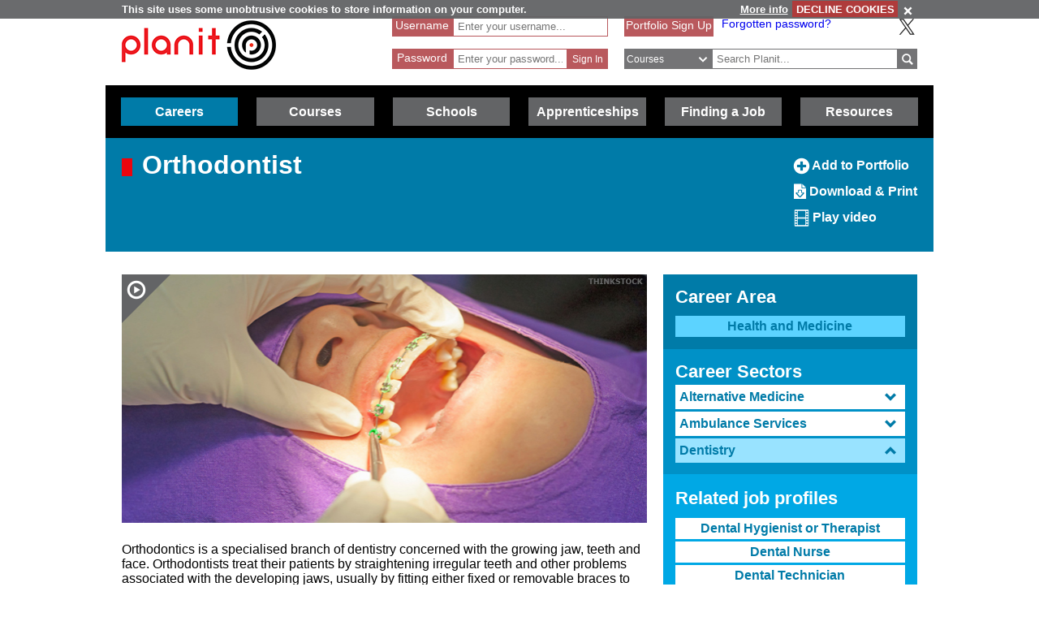

--- FILE ---
content_type: text/html; charset=utf-8
request_url: https://www.planitplus.net/JobProfiles/View/805/66
body_size: 106583
content:
<!DOCTYPE html>

<html lang="en">

<head>
    <title>Planit :  Job Profiles : Orthodontist Dentistry</title>
    <meta charset="utf-8" />
    <meta http-equiv="X-UA-Compatible" content="IE=edge" />
    <meta name="viewport" content="width=device-width, initial-scale=1, minimum-scale=1">
    <meta name="HandheldFriendly" content="True">
    <link rel="search" href="/opensearchdescription.xml"
          type="application/opensearchdescription+xml" title="Planit Search" />
    <link rel="stylesheet" type="text/css" href="/Content/CSS/glyphicons.min.css" />
    <link rel="stylesheet" type="text/css" href="/Content/CSS/glyphicons-social.min.css" />
    <link rel="stylesheet" type="text/css" href="/Content/CSS/glyphicons-halflings.min.css" />
    <link rel="stylesheet" type="text/css" href="/Content/CSS/glyphicons-filetypes.min.css" />
    <link rel="stylesheet" type="text/css" href="/Content/CSS/glyphicons-custom.min.css" />
    <link rel="stylesheet" type="text/css" href="/Content/CSS/simplegrid.min.css" />
    <link rel="stylesheet" type="text/css" href="/Content/CSS/PlanITCore.min.css" />
    <link rel="stylesheet" type="text/css" href="/Content/CSS/moreSites.min.css" />
    <link rel="stylesheet" type="text/css" href="/Content/CSS/jQueryUI/base/jquery-ui.css" />
    <link rel="stylesheet" type="text/css" href="/Content/CSS/gatewaycookiebanner.css" />
    
    <script src="/Content/Scripts/jquery-1.8.2.min.js" type="text/javascript"></script>
    <script src="/Content/Scripts/jquery.validate.js" type="text/javascript"></script>
    <script src="/Content/Scripts/jquery.validate.unobtrusive.js" type="text/javascript"></script>
    <script src="/Content/Scripts/additional-methods.js" type="text/javascript"></script>
    <script src="/Content/Scripts/jquery-ui-1.10.1.custom.js" type="text/javascript"></script>
    <script src="/Content/Scripts/PlanItParentLayout.js?v=1.1" type="text/javascript"></script>
    <script src="/Content/Scripts/jquery.cookie.js" type="text/javascript"></script>
    <script src="/Content/Scripts/jquery.gatewaycookiebanner.js" type="text/javascript"></script>



    <script src="/Content/Scripts/Calendar/moment.js" type="text/javascript"></script>
    <script src="/Content/Scripts/Calendar/jquery.eventCalendar.min.js" type="text/javascript"></script>
    <link rel="stylesheet" href="/Content/CSS/eventCalendar.css">


    <link rel="apple-touch-icon" sizes="57x57" href="/Content/Images/Favicons/apple-touch-icon-57x57.png">
    <link rel="apple-touch-icon" sizes="60x60" href="/Content/Images/Favicons/apple-touch-icon-60x60.png">
    <link rel="apple-touch-icon" sizes="72x72" href="/Content/Images/Favicons/apple-touch-icon-72x72.png">
    <link rel="apple-touch-icon" sizes="76x76" href="/Content/Images/Favicons/apple-touch-icon-76x76.png">
    <link rel="apple-touch-icon" sizes="114x114" href="/Content/Images/Favicons/apple-touch-icon-114x114.png">
    <link rel="apple-touch-icon" sizes="120x120" href="/Content/Images/Favicons/apple-touch-icon-120x120.png">
    <link rel="apple-touch-icon" sizes="144x144" href="/Content/Images/Favicons/apple-touch-icon-144x144.png">
    <link rel="apple-touch-icon" sizes="152x152" href="/Content/Images/Favicons/apple-touch-icon-152x152.png">
    <link rel="apple-touch-icon" sizes="180x180" href="/Content/Images/Favicons/apple-touch-icon-180x180.png">
    <link rel="icon" type="image/png" href="/Content/Images/Favicons/favicon-32x32.png" sizes="32x32">
    <link rel="icon" type="image/png" href="/Content/Images/Favicons/favicon-194x194.png" sizes="194x194">
    <link rel="icon" type="image/png" href="/Content/Images/Favicons/favicon-96x96.png" sizes="96x96">
    <link rel="icon" type="image/png" href="/Content/Images/Favicons/android-chrome-192x192.png" sizes="192x192">
    <link rel="icon" type="image/png" href="/Content/Images/Favicons/favicon-16x16.png" sizes="16x16">
    <link rel="manifest" href="/Content/Images/Favicons/manifest.json">
    <link rel="shortcut icon" href="/Content/Images/Favicons/favicon.ico">
    <meta name="msapplication-TileColor" content="#ff3333">
    <meta name="msapplication-TileImage" content="/Content/Images/Favicons/mstile-144x144.png">
    <meta name="msapplication-config" content="/Content/Images/Favicons/browserconfig.xml">
    <meta name="theme-color" content="#ffffff">

    
        <link rel="stylesheet" type="text/css" href="/Content/CSS/PlanITCareers.css" />    
        <link rel="stylesheet" type="text/css" href="/Content/CSS/rateit.css" />    
        <script src="/Content/Scripts/jquery.rateit.min.js" type="text/javascript"></script>
        

        

        


    <!--[if lt IE 9]>
        <script src="https://css3-mediaqueries-js.googlecode.com/files/css3-mediaqueries.js"></script>
        <script src="https://html5shim.googlecode.com/svn/trunk/html5.js"></script>
    <link rel="stylesheet" type="text/css" href="/Content/CSS/PlanITIEMenu.css"/>
    <![endif]-->
    <!--[if gt IE 9]><!-->
    <script>
        document.addEventListener("touchstart", function () { }, true);
    </script>
    <!--
    <![endif]-->
    <!-- Mobile Menu -->
    <!--[if gt IE 9]><!-->
    <script>
        $(document).ready(function () {
            $("li.open-menu").on('click', function () {
                $("li.main").addClass("show");
                $("li.close-menu").addClass("show");
                $("li.open-menu").removeClass("show");
            });

            $("li.close-menu").on('click', function () {
                $("li.main").removeClass("show");
                $("li.close-menu").removeClass("show");
                $("li.open-menu").addClass("show");
                $("div.dropdown-careers, div.dropdown-learning, div.dropdown-schools, div.dropdown-links, div.dropdown-job, div.dropdown-apprenticeships").removeClass("show");
                $("span.glyphicons-close-careers, span.glyphicons-close-learning, span.glyphicons-close-schools, span.glyphicons-close-job, span.glyphicons-close-links, span.glyphicons-close-apprenticeships").removeClass("show");
                $("span.glyphicons-open-careers, span.glyphicons-open-learning, span.glyphicons-open-schools, span.glyphicons-open-job, span.glyphicons-open-links, span.glyphicons-open-apprenticeships").addClass("show");
                $("div.main.careers, div.main.learning, div.main.schools, div.main.links, div.main.job, div.apprenticeships.main").removeClass("highlighted");
            });

            $("div.main.careers").on('click', function () {
                $("div.dropdown-careers").toggleClass("show");
                $("div.dropdown-learning, div.dropdown-schools, div.dropdown-links, div.dropdown-apprenticeships").removeClass("show");
                $("span.glyphicons-careers").toggleClass("show");
                $("span.glyphicons-close-learning, span.glyphicons-close-schools, span.glyphicons-close-job, span.glyphicons-close-links, span.glyphicons-close-apprenticeships").removeClass("show");
                $("span.glyphicons-open-learning, span.glyphicons-open-schools, span.glyphicons-open-job, span.glyphicons-open-links, span.glyphicons-open-apprenticeships").addClass("show");
                $("div.main.careers").toggleClass("highlighted");
                $("div.main.learning, div.main.schools, div.main.job, div.main.links, div.apprenticeships.links").removeClass("highlighted");
            });

            $("div.main.learning").on('click', function () {
                $("div.dropdown-learning").toggleClass("show");
                $("div.dropdown-careers, div.dropdown-schools, div.dropdown-links, div.dropdown-apprenticeships").removeClass("show");
                $("span.glyphicons-learning").toggleClass("show");
                $("span.glyphicons-close-careers, span.glyphicons-close-schools, span.glyphicons-close-job, span.glyphicons-close-links, span.glyphicons-close-apprenticeships").removeClass("show");
                $("span.glyphicons-open-careers, span.glyphicons-open-schools, span.glyphicons-open-job, span.glyphicons-open-links, span.glyphicons-open-apprenticeships").addClass("show");
                $("div.main.learning").toggleClass("highlighted");
                $("div.main.careers, div.main.schools, div.main.job, div.main.links, div.main.apprenticeships").removeClass("highlighted");
            });

            $("div.main.schools").on('click', function () {
                $("div.dropdown-schools").toggleClass("show");
                $("div.dropdown-learning, div.dropdown-careers, div.dropdown-job, div.dropdown-links, div.dropdown-apprenticeships").removeClass("show");
                $("span.glyphicons-schools").toggleClass("show");
                $("span.glyphicons-close-learning, span.glyphicons-close-careers, span.glyphicons-close-job, span.glyphicons-close-links, span.glyphicons-close-apprenticeships").removeClass("show");
                $("span.glyphicons-open-learning, span.glyphicons-open-careers, span.glyphicons-open-job, span.glyphicons-open-links, span.glyphicons-open-apprenticeships").addClass("show");
                $("div.main.schools").toggleClass("highlighted");
                $("div.main.learning, div.main.careers, div.main.job, div.main.links, div.apprenticeships.main").removeClass("highlighted");
            });

            $("div.main.apprenticeships").on('click', function () {
                $("div.dropdown-apprenticeships").toggleClass("show");
                $("div.dropdown-learning, div.dropdown-careers, div.dropdown-job, div.dropdown-links, div.dropdown-schools").removeClass("show");
                $("span.glyphicons-apprenticeships").toggleClass("show");
                $("span.glyphicons-close-learning, span.glyphicons-close-careers, span.glyphicons-close-job, span.glyphicons-close-links, span.glyphicons-close-schools").removeClass("show");
                $("span.glyphicons-open-learning, span.glyphicons-open-careers, span.glyphicons-open-job, span.glyphicons-open-links, span.glyphicons-open-schools").addClass("show");
                $("div.main.apprenticeships").toggleClass("highlighted");
                $("div.main.learning, div.main.careers, div.main.job, div.main.links, div.main.schools").removeClass("highlighted");
            });

            $("div.main.job").on('click', function () {
                $("div.dropdown-job").toggleClass("show");
                $("div.dropdown-learning, div.dropdown-careers, div.dropdown-links, div.dropdown-schools, div.dropdown-apprenticeships").removeClass("show");
                $("span.glyphicons-job").toggleClass("show");
                $("span.glyphicons-close-learning, span.glyphicons-close-careers, span.glyphicons-close-links, span.glyphicons-close-schools, span.glyphicons-close-apprenticeships").removeClass("show");
                $("span.glyphicons-open-learning, span.glyphicons-open-careers, span.glyphicons-open-links, span.glyphicons-open-schools, span.glyphicons-open-apprenticeships").addClass("show");
                $("div.main.job").toggleClass("highlighted");
                $("div.main.learning, div.main.careers, div.main.links, div.schools.main, div.apprenticeships.main").removeClass("highlighted");
            });

            $("div.main.links").on('click', function () {
                $("div.dropdown-links").toggleClass("show");
                $("div.dropdown-learning, div.dropdown-schools, div.dropdown-careers, div.dropdown-job, div.dropdown-apprenticeships").removeClass("show");
                $("span.glyphicons-links").toggleClass("show");
                $("span.glyphicons-close-learning, span.glyphicons-close-schools, span.glyphicons-close-careers, span.glyphicons-close-job, span.glyphicons-close-apprenticeships").removeClass("show");
                $("span.glyphicons-open-learning, span.glyphicons-open-schools, span.glyphicons-open-careers, span.glyphicons-open-job, span.glyphicons-open-apprenticeships").addClass("show");
                $("div.main.links").toggleClass("highlighted");
                $("div.main.learning, div.main.schools, div.main.careers, div.main.job, div.apprenticeships.main").removeClass("highlighted");
            });
        });
    </script>
    <!--
        <![endif]-->
    <script>
        //if (jQuery.cookie('cc') !== "0")
        //{
        //    (function (i, s, o, g, r, a, m)
        //    {
        //        i['GoogleAnalyticsObject'] = r;
        //        i[r] = i[r] || function ()
        //        {
        //            (i[r].q = i[r].q || []).push(arguments);
        //        }, i[r].l = 1 * new Date();
        //        a = s.createElement(o),
        //            m = s.getElementsByTagName(o)[0];
        //        a.async = 1;
        //        a.src = g;
        //        m.parentNode.insertBefore(a, m);
        //    })(window, document, 'script', '//www.google-analytics.com/analytics.js', 'ga');

        //    ga('create', 'UA-160146-25', 'auto');
        //    ga('send', 'pageview');
        //}
    </script>

    <!-- Google tag (gtag.js) -->
    <script async src="https://www.googletagmanager.com/gtag/js?id=G-659KD9WC8E"></script>
    <script>
        window.dataLayer = window.dataLayer || [];
        function gtag() { dataLayer.push(arguments); }
        gtag('js', new Date());

        gtag('config', 'G-659KD9WC8E');
    </script>

</head>

<body xml:lang="en-GB" lang="en-gb">
    <div id="eantics"></div>

    <!-- Header -->
    <h1 class="hidden-h1">Planit</h1>
    <div class="header grid grid-pad">
        <div class="col-1-3 mobile-col-2-3">
            <a href="/" title="Planit Home">
                <img class="logo" src="/Content/Images/Logos/planit-logo.png" title="Planit" alt="Planit Home" />
            </a>
        </div>

            <div class="col-2-7 hide-on-mobile">
<form action="/Portfolio/SignIn" id="SignIn" method="post"><input name="__RequestVerificationToken" type="hidden" value="x6g0lpdBQkaVkB04LFIXxSHhy3G03WO9kP559OlvueKS_FLuLq9L6_0fjF5leGhn2r2s_YlDVF2Gc2ZS6eVSfMroFl2ijFbKsjoqG668egLKyS0zOrYHzEplP3uANyNZ7qkQMA2" /><div class="validation-summary-valid" data-valmsg-summary="true"><ul><li style="display:none"></li>
</ul></div><input id="ReturnURL" name="ReturnURL" type="hidden" value="" />    <div class="login-div portfolio"><label for="UserName">Username</label> <span class="field-validation-valid" data-valmsg-for="UserName" data-valmsg-replace="false">*</span></div>
    <div class="username-input portfolio"><input data-val="true" data-val-required="Enter your Username" id="UserName" name="UserName" placeholder="Enter your username..." type="text" value="" /></div>
    <br />
    <div class="login-div portfolio"><label for="Password">Password</label> <span class="field-validation-valid" data-valmsg-for="Password" data-valmsg-replace="false">*</span></div>
    <div class="password-input portfolio"><input autocomplete="off" data-val="true" data-val-required="Enter your Password" id="Password" name="Password" placeholder="Enter your password..." type="password" /></div>
    <input class="login-submit portfolio" type="submit" id="signin" name="signin" value="Sign In" />
</form>
            </div>

        <div class="col-7619-20000">
                <div class="signed-in hide-on-mobile register">
                    <a href="/Portfolio/Overview/" title="Portfolio Sign Up">Portfolio Sign Up</a>
                </div>
            <div class="socialButtons">
                    <a class="forgot-password" href="/Portfolio/ForgotPassword/">Forgotten password?</a>
                    <a class="x-icon" href="https://x.com/planitcareers/" title="Follow us on X"><img src="/Content/Images/x.svg" alt="X logo"/></a>
            </div>
<form action="/Search/Results" class="search" method="get">    <div class="login-div">
        <select id="SearchTypeOnMenu" name="SearchTypeOnMenu" title="Select search type"><option value="Jobs">Jobs</option>
<option selected="selected" value="Courses">Courses</option>
<option value="Web Links">Web Links</option>
</select>
        <svg version="1.1" xmlns="http://www.w3.org/2000/svg" x="0px" y="0px" width="48px" height="48px" viewBox="0 0 48 48" style="enable-background: new 0 0 48 48;" xml:space="preserve">
            <g id="glyphicons">
                <g id="chevron-down">
                    <path id="chevron_x5F_down" d="M24,31.17L13.507,20.677l2.672-2.672L24,25.816L31.816,18l2.676,2.676L24,31.17z" fill="white" />
                </g>
            </g>
            <g id="Layer_2">
            </g>
        </svg>
    </div>
<input class="input-validation-error" data-val="true" data-val-required="The SearchText field is required." id="SearchText" name="SearchText" placeholder="Search Planit..." title="Enter text to search Planit" type="text" value="" /><input data-val="true" data-val-required="The IsTitleOnly field is required." id="IsTitleOnly" name="IsTitleOnly" type="hidden" value="False" />    <div class="search-button">
        <input class="glyphicons" type="submit" id="submitButton" value="&#XE028;" title="Search" />
    </div>
</form>
        </div>
    </div>

    <!-- Navigation Menu -->

    <div class="btnContainer">
        <nav class="nav">
            <ul class="main">
                <li class="main open-menu hide-on-tablet hide-on-desktop show">
                    <div class="main" title="Open Menu"><span class="open-menu"><span class="glyphicons show glyphicons-menu-hamburger"></span>Menu</span></div>
                </li>
                <li class="main close-menu hide-on-tablet hide-on-desktop">
                    <div class="main" title="Close Menu"><span class="close-menu"><span class="glyphicons show glyphicons-remove-2"></span>Close Menu</span></div>
                </li>

                <li class="careers main">
                    <div class="careers main" title="Careers">
                        <span class="glyphicons glyphicons-careers glyphicons-open-careers show glyphicons-chevron-down hide-on-desktop hide-on-tablet"></span><span class="glyphicons glyphicons-careers glyphicons-close-careers glyphicons-chevron-up hide-on-desktop hide-on-tablet"></span>Careers
                    </div>
                    <div class="dropdown-careers drop">
                        <ul>
                            
                            <li><a href="/JobProfiles/" class="careers-drop" title="Job Profiles">Careers A to Z</a></li>
                            <li><a href="/CareerMatch/" class="careers-drop" title="CareerMatch">CareerMatch</a></li>
                            
                            <li><a href="/STEM/" class="careers-drop" title="STEM">STEM</a></li>
                            <li><a href="/Energy" class="careers-drop" title="Offshore Energy">Offshore Energy</a></li>
                        </ul>
                                    </div>
                                </li>
                                <li class="learning main">
                                    <div class="learning main" title="Courses">
                                        <span class="glyphicons glyphicons-learning glyphicons-open-learning show glyphicons-chevron-down hide-on-desktop hide-on-tablet"></span><span class="glyphicons glyphicons-learning glyphicons-close-learning glyphicons-chevron-up hide-on-desktop hide-on-tablet"></span>Courses
                                    </div>
                                    <div class="dropdown-learning drop">
                                        <ul>
                
                                            <li><a href = "/Institutions/Colleges/" class="learning-drop" title="Colleges">Colleges</a></li>
                                            <li><a href = "/Institutions/Universities/" class="learning-drop" title="Universities">Universities</a></li>
                                            <li><a href = "/CourseMatch/" class="learning-drop" title="CourseMatch">CourseMatch</a></li>
                
                                            <li><a href = "/WebLinks/redirect/203" class="learning-drop multi-line" title="Essential Guide - College : opens in new window." onclick="target='_blank';"><span class="glyphicons glyphicons-new-window hide-on-desktop hide-on-tablet show"></span>Essential Guide - College</a></li>
                                            <li><a href = "/WebLinks/redirect/204" class="learning-drop multi-line" title="Essential Guide - University : opens in new window." onclick="target='_blank';"><span class="glyphicons glyphicons-new-window hide-on-desktop hide-on-tablet show"></span>Essential Guide - University</a></li>
                                        </ul>
                                    </div>
                                </li>
                                <li class="schools main">
                                    <div class="schools main" title="Schools">
                                        <span class="glyphicons glyphicons-schools glyphicons-open-schools show glyphicons-chevron-down hide-on-desktop hide-on-tablet"></span><span class="glyphicons glyphicons-schools glyphicons-close-schools glyphicons-chevron-up hide-on-desktop hide-on-tablet"></span>Schools
                                    </div>
                                    <div class="dropdown-schools drop">
                                        <ul>
                                            <li><a href = "/Schools/OptionChoices/" class="schools-drop" title="Option Choices">Option Choices</a></li>
                
                
                                            <li><a href = "/Nationals/AtoZ/" class="schools-drop" title="Nationals A to Z">Nationals A to Z</a></li>
                                            <li><a href = "/Schools/SubjectCareerList/" class="schools-drop" title="Subject Career List">Subject Career List</a></li>
                                            <li><a href = "/Schools/SubjectCareerPosters/" class="schools-drop" title="Subject Career Posters">Subject Posters</a></li>
                
                
                                            <li><a href = "/WebLinks/redirect/210" class="schools-drop multi-line" title="Essential Guide - Study Tips : opens in new window." onclick="target='_blank';"><span class="glyphicons glyphicons-new-window hide-on-desktop hide-on-tablet show"></span>Essential Guide - Study Tips</a></li>
                                            <li><a href = "/Schools/CareerPathways/" class="schools-drop" title="Career Pathways">Career Pathways</a></li>
                                        </ul>
                                    </div>
                                </li>
                                <li class="apprenticeships main">
                                    <div class="apprenticeships main" title="Apprenticeships">
                                        <span class="glyphicons glyphicons-apprenticeships glyphicons-open-apprenticeships show glyphicons-chevron-down hide-on-desktop hide-on-tablet"></span><span class="glyphicons glyphicons-apprenticeships glyphicons-close-apprenticeships glyphicons-chevron-up hide-on-desktop hide-on-tablet"></span>Apprenticeships
                                    </div>
                                    <div class="dropdown-apprenticeships drop">
                                        <ul>
                
                                            <li><a href = "/Apprenticeships/" class="apprenticeships-drop" title="About Apprenticeships">About</a></li>
                                            <li><a href = "/FoundationApprenticeships/" class="apprenticeships-drop" title="Foundation Apprenticeships">Foundation</a></li>
                                            <li><a href = "/ModernApprenticeships/" class="apprenticeships-drop" title="Modern Apprenticeships">Modern</a></li>
                
                                            <li><a href = "/GraduateApprenticeships/" class="apprenticeships-drop" title="Graduate Apprenticeships">Graduate</a></li>
                
                
                                        </ul>
                                    </div>
                                </li>
                
                                <li class="job main">
                                    <div class="job main" title="Finding a Job">
                                        <span class="glyphicons glyphicons-job glyphicons-open-job show glyphicons-chevron-down hide-on-desktop hide-on-tablet"></span><span class="glyphicons glyphicons-job glyphicons-close-job glyphicons-chevron-up hide-on-desktop hide-on-tablet"></span>Finding a Job
                                    </div>
                                    <div class="dropdown-job drop">
                                        <ul>
                                            <li><a href = "/JobSeekingSkills/" class="job-drop" title="Job Seeking Skills">Job Seeking Skills</a></li>
                                            <li><a href = "https://www.planitplus.net/Trainit/" class="job-drop" title="Interview Game : opens in new window." onclick="target='_blank';">Interview Game</a></li>
                                        </ul>
                                    </div>
                                </li>

                                <li class="links main">
                                    <a href = "/WebLinks/Resources/" class="links main" title="Resources">Resources</a>
                                </li>
                                <!--<div class="dropdown-links drop">
                            <ul>
                                <li><a href = "/JobProfiles/" class="links-drop" title="Careers A to Z">Careers A to Z</a></li>
                                <li><a href = "/CareerMatch/" class="links-drop" title="CareerMatch">CareerMatch</a></li>
                                <li><a href = "/CourseMatch/" class="links-drop" title="CourseMatch">CourseMatch</a></li>
                                <li><a href = "https://www.planitplus.net/Trainit/" class="links-drop" title="Interview Game : opens in new window." onclick="target='_blank';"><span class="glyphicons glyphicons-new-window hide-on-desktop hide-on-tablet show"></span>Interview Game</a></li>
                                <li><a href = "/Articles/" class="links-drop" title="Articles">Articles</a></li>
                                <li><a href = "/EasyCV/" class="links-drop" title="Easy CV">Easy CV</a></li>
                                <li><a href = "/CoveringLetters/" class="links-drop" title="Cover Letter Creator">Cover Letter Creator</a></li>
                                <li><a href = "/WebLinks/" class="links-drop" title="Web Links">Web Links</a></li>
                                <li><a href = "/DocumentStore/PlanitUserGuide.pdf" class="links-drop" title="User Guide : opens in new window." onclick="target='_blank'; ga('send', 'event', 'PDF', 'Download', 'User Guide');"><span class="glyphicons glyphicons-new-window hide-on-desktop hide-on-tablet show"></span>User Guide</a></li>-->
                
                            <!--<li><a href="/Schools/CareerPathways/" class="links-drop" title="Career Pathways">Career Pathways</a></li>
                                    <li><a href="/Publications/" class="links-drop" title="Publications">Publications</a></li>
                                    <li><a href="/Leaflets/Careers" class="links-drop" title="Career Leaflets">Career Leaflets</a></li>
                                </ul>
                            </div>-->

                            <li class="main portfolio hide-on-tablet hide-on-desktop">
                                <div class="main">
                                    <a href="/Portfolio/" class="portfolio log-out" title="Portfolio">Portfolio</a>
                                    <a class="log-out-button" href="/Portfolio/" title="Sign In"><span aria-hidden="true" class="glyphicons float-right show glyphicons-unlock"></span><span class="sr-only">Sign In</span></a>
                                </div>

                            </li>
                        </ul>
        </nav>
    </div>

    








<!-- Page Content -->
<link href="/Content/CSS/flot.css" rel="stylesheet" type="text/css">



<script type="text/javascript">
    //GLOBAL  DIV names////////////////////////////////////////////

    var URL_domogpostback = '/JobProfiles/emsiDemogJSON';
    var DIV_occKnowledge = "JSON_occknowledge";
    var DIV_occTasks = "JSON_occTasks";
    var DIV_occInversestaffingpatterns = "JSON_occInversestaffingpatterns";
    var DIV_occDescription = "JSON_occDescription";
    var DIV_occFeatured = "JSON_occFeatured";
    var DIV_occEmploymentDemographics = "JSON_occEmploymentDemographics";
    var DIV_demographics = "JSON_occupationemploymentdemographics";
    var DIV_succinct = "JSON_succinct";
    var DIV_occEmployment = "JSON_occEmployment";
    var DIV_occEarnings = "JSON_occEarnings";
    var DIV_occEarningsAnn = "JSON_occEarningsAnn";
    var CANVAS_Earnings = 'ChartJS_earnings';
    ////////////////////////////////////////////////
    var DIV_GoogleEarningschart = 'JSON_GoogleEarningschart';
    var DIV_GoogleEmploymentchart = 'JSON_GoogleEmploymentchart';
    var DIV_GoogleOver55sPie = 'JSON_GoogleOver55sPie';
    var DIV_GoogleOver55sUKPie = 'JSON_GoogleOver55sUKPie';
    var DIV_GoogleGenderPie = 'JSON_GoogleGenderPie';
    var DIV_GoogleAttainmentLevels = 'JSON_GoogleAttainmentLevels';
    var DIV_GoogleEmsiClaimants = 'GoogleEmsiClaimants'
    var DIV_GoogleLmiEmpStatus = 'GoogleLmiEmpStatus';

    //////////////////////////////////////////////////////////////
    // passed as attreibutes in script tag
    // init variables for emsi
    
    

</script>
<script>   

    function sendGA4PDFclick(id)
    {
      // gtag('event', 'JobprofilePDF_click');
        gtag('event', 'JobprofilePDF_click', {
            'jprofileId': id,
            'this_Id': '2023bc'
        });
    }
     function sendGA4PDFclick2(myhref)
    {
        var str = myhref;
        var n = str.lastIndexOf('/');
         var jpid = str.substring(n + 1);
         sendGA4PDFclick(jpid);
    }
</script>

<script type="text/javascript" src="https://www.gstatic.com/charts/loader.js"></script>
<script src="/Content/Scripts/gateway_emsi.js"
        var_soc="2215"
        var_search="Dentistry"
        var_has_emsiclaimantnumbers="false"
        var_uempyearspan="3"
        var_has_agedemographics="true"
        var_has_employment="true"
        var_has_earnings="true"
        var_has_genderdemographics="true"
        var_has_emsiclaimants="false"      
        var_has_emsiattainmentlevels="true"
        var_has_lmi_empstatus="true"
        var_jsonemsiclaimants="[{&quot;date&quot;:&quot;2013-01-01T00:00:00&quot;,&quot;soc10&quot;:2215,&quot;claimant&quot;:9,&quot;Id&quot;:3478},{&quot;date&quot;:&quot;2013-02-01T00:00:00&quot;,&quot;soc10&quot;:2215,&quot;claimant&quot;:6,&quot;Id&quot;:3479},{&quot;date&quot;:&quot;2013-03-01T00:00:00&quot;,&quot;soc10&quot;:2215,&quot;claimant&quot;:5,&quot;Id&quot;:3480},{&quot;date&quot;:&quot;2013-04-01T00:00:00&quot;,&quot;soc10&quot;:2215,&quot;claimant&quot;:5,&quot;Id&quot;:3481},{&quot;date&quot;:&quot;2013-05-01T00:00:00&quot;,&quot;soc10&quot;:2215,&quot;claimant&quot;:5,&quot;Id&quot;:3482},{&quot;date&quot;:&quot;2013-06-01T00:00:00&quot;,&quot;soc10&quot;:2215,&quot;claimant&quot;:9,&quot;Id&quot;:3483},{&quot;date&quot;:&quot;2013-07-01T00:00:00&quot;,&quot;soc10&quot;:2215,&quot;claimant&quot;:5,&quot;Id&quot;:3484},{&quot;date&quot;:&quot;2013-08-01T00:00:00&quot;,&quot;soc10&quot;:2215,&quot;claimant&quot;:5,&quot;Id&quot;:3485},{&quot;date&quot;:&quot;2013-09-01T00:00:00&quot;,&quot;soc10&quot;:2215,&quot;claimant&quot;:11,&quot;Id&quot;:3486},{&quot;date&quot;:&quot;2013-10-01T00:00:00&quot;,&quot;soc10&quot;:2215,&quot;claimant&quot;:5,&quot;Id&quot;:3487},{&quot;date&quot;:&quot;2013-11-01T00:00:00&quot;,&quot;soc10&quot;:2215,&quot;claimant&quot;:5,&quot;Id&quot;:3488},{&quot;date&quot;:&quot;2013-12-01T00:00:00&quot;,&quot;soc10&quot;:2215,&quot;claimant&quot;:5,&quot;Id&quot;:3489},{&quot;date&quot;:&quot;2014-01-01T00:00:00&quot;,&quot;soc10&quot;:2215,&quot;claimant&quot;:5,&quot;Id&quot;:3490},{&quot;date&quot;:&quot;2014-02-01T00:00:00&quot;,&quot;soc10&quot;:2215,&quot;claimant&quot;:5,&quot;Id&quot;:3491},{&quot;date&quot;:&quot;2014-03-01T00:00:00&quot;,&quot;soc10&quot;:2215,&quot;claimant&quot;:6,&quot;Id&quot;:3492},{&quot;date&quot;:&quot;2014-04-01T00:00:00&quot;,&quot;soc10&quot;:2215,&quot;claimant&quot;:4,&quot;Id&quot;:3493},{&quot;date&quot;:&quot;2014-05-01T00:00:00&quot;,&quot;soc10&quot;:2215,&quot;claimant&quot;:4,&quot;Id&quot;:3494},{&quot;date&quot;:&quot;2014-06-01T00:00:00&quot;,&quot;soc10&quot;:2215,&quot;claimant&quot;:3,&quot;Id&quot;:3495},{&quot;date&quot;:&quot;2014-07-01T00:00:00&quot;,&quot;soc10&quot;:2215,&quot;claimant&quot;:4,&quot;Id&quot;:3496},{&quot;date&quot;:&quot;2014-08-01T00:00:00&quot;,&quot;soc10&quot;:2215,&quot;claimant&quot;:3,&quot;Id&quot;:3497},{&quot;date&quot;:&quot;2014-09-01T00:00:00&quot;,&quot;soc10&quot;:2215,&quot;claimant&quot;:5,&quot;Id&quot;:3498},{&quot;date&quot;:&quot;2014-10-01T00:00:00&quot;,&quot;soc10&quot;:2215,&quot;claimant&quot;:4,&quot;Id&quot;:3499},{&quot;date&quot;:&quot;2014-11-01T00:00:00&quot;,&quot;soc10&quot;:2215,&quot;claimant&quot;:5,&quot;Id&quot;:3500},{&quot;date&quot;:&quot;2014-12-01T00:00:00&quot;,&quot;soc10&quot;:2215,&quot;claimant&quot;:0,&quot;Id&quot;:3501},{&quot;date&quot;:&quot;2015-01-01T00:00:00&quot;,&quot;soc10&quot;:2215,&quot;claimant&quot;:1,&quot;Id&quot;:3502},{&quot;date&quot;:&quot;2015-02-01T00:00:00&quot;,&quot;soc10&quot;:2215,&quot;claimant&quot;:0,&quot;Id&quot;:3503},{&quot;date&quot;:&quot;2015-03-01T00:00:00&quot;,&quot;soc10&quot;:2215,&quot;claimant&quot;:2,&quot;Id&quot;:3504},{&quot;date&quot;:&quot;2015-04-01T00:00:00&quot;,&quot;soc10&quot;:2215,&quot;claimant&quot;:1,&quot;Id&quot;:3505},{&quot;date&quot;:&quot;2015-05-01T00:00:00&quot;,&quot;soc10&quot;:2215,&quot;claimant&quot;:0,&quot;Id&quot;:3506},{&quot;date&quot;:&quot;2015-06-01T00:00:00&quot;,&quot;soc10&quot;:2215,&quot;claimant&quot;:1,&quot;Id&quot;:3507},{&quot;date&quot;:&quot;2015-07-01T00:00:00&quot;,&quot;soc10&quot;:2215,&quot;claimant&quot;:0,&quot;Id&quot;:3508},{&quot;date&quot;:&quot;2015-08-01T00:00:00&quot;,&quot;soc10&quot;:2215,&quot;claimant&quot;:1,&quot;Id&quot;:3509},{&quot;date&quot;:&quot;2015-09-01T00:00:00&quot;,&quot;soc10&quot;:2215,&quot;claimant&quot;:0,&quot;Id&quot;:3510},{&quot;date&quot;:&quot;2015-10-01T00:00:00&quot;,&quot;soc10&quot;:2215,&quot;claimant&quot;:3,&quot;Id&quot;:3511},{&quot;date&quot;:&quot;2015-11-01T00:00:00&quot;,&quot;soc10&quot;:2215,&quot;claimant&quot;:1,&quot;Id&quot;:3512},{&quot;date&quot;:&quot;2015-12-01T00:00:00&quot;,&quot;soc10&quot;:2215,&quot;claimant&quot;:1,&quot;Id&quot;:3513},{&quot;date&quot;:&quot;2016-01-01T00:00:00&quot;,&quot;soc10&quot;:2215,&quot;claimant&quot;:2,&quot;Id&quot;:3514},{&quot;date&quot;:&quot;2016-02-01T00:00:00&quot;,&quot;soc10&quot;:2215,&quot;claimant&quot;:0,&quot;Id&quot;:3515},{&quot;date&quot;:&quot;2016-03-01T00:00:00&quot;,&quot;soc10&quot;:2215,&quot;claimant&quot;:1,&quot;Id&quot;:3516},{&quot;date&quot;:&quot;2016-04-01T00:00:00&quot;,&quot;soc10&quot;:2215,&quot;claimant&quot;:0,&quot;Id&quot;:3517},{&quot;date&quot;:&quot;2016-05-01T00:00:00&quot;,&quot;soc10&quot;:2215,&quot;claimant&quot;:0,&quot;Id&quot;:3518},{&quot;date&quot;:&quot;2016-06-01T00:00:00&quot;,&quot;soc10&quot;:2215,&quot;claimant&quot;:0,&quot;Id&quot;:3519},{&quot;date&quot;:&quot;2016-07-01T00:00:00&quot;,&quot;soc10&quot;:2215,&quot;claimant&quot;:0,&quot;Id&quot;:3520},{&quot;date&quot;:&quot;2016-08-01T00:00:00&quot;,&quot;soc10&quot;:2215,&quot;claimant&quot;:0,&quot;Id&quot;:3521},{&quot;date&quot;:&quot;2016-09-01T00:00:00&quot;,&quot;soc10&quot;:2215,&quot;claimant&quot;:0,&quot;Id&quot;:3522},{&quot;date&quot;:&quot;2016-10-01T00:00:00&quot;,&quot;soc10&quot;:2215,&quot;claimant&quot;:0,&quot;Id&quot;:3523},{&quot;date&quot;:&quot;2016-11-01T00:00:00&quot;,&quot;soc10&quot;:2215,&quot;claimant&quot;:0,&quot;Id&quot;:3524},{&quot;date&quot;:&quot;2016-12-01T00:00:00&quot;,&quot;soc10&quot;:2215,&quot;claimant&quot;:0,&quot;Id&quot;:3525},{&quot;date&quot;:&quot;2017-01-01T00:00:00&quot;,&quot;soc10&quot;:2215,&quot;claimant&quot;:0,&quot;Id&quot;:3526},{&quot;date&quot;:&quot;2017-02-01T00:00:00&quot;,&quot;soc10&quot;:2215,&quot;claimant&quot;:0,&quot;Id&quot;:3527},{&quot;date&quot;:&quot;2017-03-01T00:00:00&quot;,&quot;soc10&quot;:2215,&quot;claimant&quot;:0,&quot;Id&quot;:3528},{&quot;date&quot;:&quot;2017-04-01T00:00:00&quot;,&quot;soc10&quot;:2215,&quot;claimant&quot;:0,&quot;Id&quot;:3529},{&quot;date&quot;:&quot;2017-05-01T00:00:00&quot;,&quot;soc10&quot;:2215,&quot;claimant&quot;:0,&quot;Id&quot;:3530},{&quot;date&quot;:&quot;2017-06-01T00:00:00&quot;,&quot;soc10&quot;:2215,&quot;claimant&quot;:0,&quot;Id&quot;:3531},{&quot;date&quot;:&quot;2017-07-01T00:00:00&quot;,&quot;soc10&quot;:2215,&quot;claimant&quot;:0,&quot;Id&quot;:3532},{&quot;date&quot;:&quot;2017-08-01T00:00:00&quot;,&quot;soc10&quot;:2215,&quot;claimant&quot;:0,&quot;Id&quot;:3533},{&quot;date&quot;:&quot;2017-09-01T00:00:00&quot;,&quot;soc10&quot;:2215,&quot;claimant&quot;:0,&quot;Id&quot;:3534},{&quot;date&quot;:&quot;2018-01-01T00:00:00&quot;,&quot;soc10&quot;:2215,&quot;claimant&quot;:0,&quot;Id&quot;:21095},{&quot;date&quot;:&quot;2018-02-01T00:00:00&quot;,&quot;soc10&quot;:2215,&quot;claimant&quot;:0,&quot;Id&quot;:21464},{&quot;date&quot;:&quot;2018-03-01T00:00:00&quot;,&quot;soc10&quot;:2215,&quot;claimant&quot;:0,&quot;Id&quot;:21833},{&quot;date&quot;:&quot;2018-04-01T00:00:00&quot;,&quot;soc10&quot;:2215,&quot;claimant&quot;:0,&quot;Id&quot;:22202},{&quot;date&quot;:&quot;2018-05-01T00:00:00&quot;,&quot;soc10&quot;:2215,&quot;claimant&quot;:0,&quot;Id&quot;:22571},{&quot;date&quot;:&quot;2018-06-01T00:00:00&quot;,&quot;soc10&quot;:2215,&quot;claimant&quot;:0,&quot;Id&quot;:22940},{&quot;date&quot;:&quot;2018-07-01T00:00:00&quot;,&quot;soc10&quot;:2215,&quot;claimant&quot;:0,&quot;Id&quot;:23309},{&quot;date&quot;:&quot;2018-08-01T00:00:00&quot;,&quot;soc10&quot;:2215,&quot;claimant&quot;:0,&quot;Id&quot;:23678},{&quot;date&quot;:&quot;2018-09-01T00:00:00&quot;,&quot;soc10&quot;:2215,&quot;claimant&quot;:0,&quot;Id&quot;:24047},{&quot;date&quot;:&quot;2018-10-01T00:00:00&quot;,&quot;soc10&quot;:2215,&quot;claimant&quot;:0,&quot;Id&quot;:24416},{&quot;date&quot;:&quot;2018-11-01T00:00:00&quot;,&quot;soc10&quot;:2215,&quot;claimant&quot;:0,&quot;Id&quot;:24785},{&quot;date&quot;:&quot;2018-12-01T00:00:00&quot;,&quot;soc10&quot;:2215,&quot;claimant&quot;:0,&quot;Id&quot;:25154},{&quot;date&quot;:&quot;2019-01-01T00:00:00&quot;,&quot;soc10&quot;:2215,&quot;claimant&quot;:0,&quot;Id&quot;:25523},{&quot;date&quot;:&quot;2019-02-01T00:00:00&quot;,&quot;soc10&quot;:2215,&quot;claimant&quot;:0,&quot;Id&quot;:25892},{&quot;date&quot;:&quot;2019-03-01T00:00:00&quot;,&quot;soc10&quot;:2215,&quot;claimant&quot;:0,&quot;Id&quot;:26261},{&quot;date&quot;:&quot;2019-04-01T00:00:00&quot;,&quot;soc10&quot;:2215,&quot;claimant&quot;:0,&quot;Id&quot;:26630},{&quot;date&quot;:&quot;2019-05-01T00:00:00&quot;,&quot;soc10&quot;:2215,&quot;claimant&quot;:0,&quot;Id&quot;:26999},{&quot;date&quot;:&quot;2019-06-01T00:00:00&quot;,&quot;soc10&quot;:2215,&quot;claimant&quot;:0,&quot;Id&quot;:27368},{&quot;date&quot;:&quot;2019-07-01T00:00:00&quot;,&quot;soc10&quot;:2215,&quot;claimant&quot;:0,&quot;Id&quot;:27737},{&quot;date&quot;:&quot;2019-08-01T00:00:00&quot;,&quot;soc10&quot;:2215,&quot;claimant&quot;:0,&quot;Id&quot;:28106},{&quot;date&quot;:&quot;2019-09-01T00:00:00&quot;,&quot;soc10&quot;:2215,&quot;claimant&quot;:0,&quot;Id&quot;:28475}]"
        var_jsonallfields="{&quot;data&quot;:{&quot;type&quot;:&quot;career-uk&quot;,&quot;id&quot;:&quot;2253&quot;,&quot;attributes&quot;:{&quot;age&quot;:[{&quot;group&quot;:&quot;16-24&quot;,&quot;percent&quot;:3.48},{&quot;group&quot;:&quot;25-34&quot;,&quot;percent&quot;:34.21},{&quot;group&quot;:&quot;35-44&quot;,&quot;percent&quot;:23.7},{&quot;group&quot;:&quot;45-54&quot;,&quot;percent&quot;:25.46},{&quot;group&quot;:&quot;55-64&quot;,&quot;percent&quot;:9.79},{&quot;group&quot;:&quot;65+&quot;,&quot;percent&quot;:3.33}],&quot;annual-earnings&quot;:[{&quot;percentile&quot;:10,&quot;earnings&quot;:29642.1},{&quot;percentile&quot;:25,&quot;earnings&quot;:44153.9},{&quot;percentile&quot;:50,&quot;earnings&quot;:61512},{&quot;percentile&quot;:75,&quot;earnings&quot;:77665.72},{&quot;percentile&quot;:90,&quot;earnings&quot;:91241.61}],&quot;annual-openings&quot;:221,&quot;categories&quot;:[1],&quot;core-tasks&quot;:[&quot;Prepares and delivers lectures, undertakes research, and conducts and participates in clinical trials.&quot;,&quot;Maintains patients’ dental health records.&quot;,&quot;Refers patient to specialist, where necessary.&quot;,&quot;Educates patients on oral health care.&quot;,&quot;Supervises patient’s progress and advises on preventative action.&quot;,&quot;Constructs and fits braces, inlays, dentures and other appliances.&quot;,&quot;Carries out clinical treatments, restores teeth affected by decay etc., treats gum disease and other disorders.&quot;,&quot;Administers local anaesthetics.&quot;,&quot;Assesses and recommends treatment options to patients.&quot;,&quot;Examines patient’s teeth, gums and jaw, using dental and x-ray equipment, diagnoses dental conditions.&quot;],&quot;description&quot;:&quot;Dental practitioners diagnose dental and oral diseases, injuries and disorders, prescribe and administer treatment, recommend preventative action and, where necessary, refer the patient to a specialist.&quot;,&quot;educational-requirements&quot;:&quot;Honours, Bachelor&#39;s degree&quot;,&quot;education-attainment-levels&quot;:[{&quot;level&quot;:&quot;Level 1&quot;,&quot;percent&quot;:0.806343},{&quot;level&quot;:&quot;Level 4-5 (Higher Education)&quot;,&quot;percent&quot;:2.542669},{&quot;level&quot;:&quot;Level 6 (Bachelors)&quot;,&quot;percent&quot;:70.151863},{&quot;level&quot;:&quot;Level 7 (Masters or equivalent)&quot;,&quot;percent&quot;:22.177126},{&quot;level&quot;:&quot;Level 8 (Doctorate)&quot;,&quot;percent&quot;:4.322}],&quot;employment&quot;:[{&quot;number&quot;:2333,&quot;year&quot;:2022},{&quot;number&quot;:2341,&quot;year&quot;:2023},{&quot;number&quot;:2564,&quot;year&quot;:2024},{&quot;number&quot;:2634,&quot;year&quot;:2025},{&quot;number&quot;:2688,&quot;year&quot;:2026},{&quot;number&quot;:2732,&quot;year&quot;:2027},{&quot;number&quot;:2770,&quot;year&quot;:2028},{&quot;number&quot;:2792,&quot;year&quot;:2029},{&quot;number&quot;:2808,&quot;year&quot;:2030},{&quot;number&quot;:2819,&quot;year&quot;:2031},{&quot;number&quot;:2827,&quot;year&quot;:2032},{&quot;number&quot;:2832,&quot;year&quot;:2033}],&quot;employment-current&quot;:2564,&quot;hourly-earnings&quot;:[{&quot;percentile&quot;:10,&quot;earnings&quot;:17.34},{&quot;percentile&quot;:25,&quot;earnings&quot;:21.95},{&quot;percentile&quot;:50,&quot;earnings&quot;:32.08},{&quot;percentile&quot;:75,&quot;earnings&quot;:39.44},{&quot;percentile&quot;:90,&quot;earnings&quot;:43.79}],&quot;national-lq&quot;:1.59,&quot;pathways&quot;:[&quot;1.1&quot;],&quot;percent-female&quot;:52.09,&quot;percent-male&quot;:47.9,&quot;soc-id&quot;:&quot;2253&quot;,&quot;title&quot;:&quot;Dental Practitioners&quot;,&quot;title-slug&quot;:&quot;dental-practitioners&quot;}}}"
        var_jsonallfieldsuk="{&quot;data&quot;:{&quot;type&quot;:&quot;career-uk&quot;,&quot;id&quot;:&quot;2253&quot;,&quot;attributes&quot;:{&quot;age&quot;:[{&quot;group&quot;:&quot;16-24&quot;,&quot;percent&quot;:3.48},{&quot;group&quot;:&quot;25-34&quot;,&quot;percent&quot;:34.21},{&quot;group&quot;:&quot;35-44&quot;,&quot;percent&quot;:23.7},{&quot;group&quot;:&quot;45-54&quot;,&quot;percent&quot;:25.46},{&quot;group&quot;:&quot;55-64&quot;,&quot;percent&quot;:9.79},{&quot;group&quot;:&quot;65+&quot;,&quot;percent&quot;:3.33}],&quot;annual-earnings&quot;:[{&quot;percentile&quot;:10,&quot;earnings&quot;:20963.25},{&quot;percentile&quot;:25,&quot;earnings&quot;:31226.18},{&quot;percentile&quot;:50,&quot;earnings&quot;:43502.03},{&quot;percentile&quot;:75,&quot;earnings&quot;:54926.14},{&quot;percentile&quot;:90,&quot;earnings&quot;:64527.18}],&quot;annual-openings&quot;:1322,&quot;categories&quot;:[1],&quot;core-tasks&quot;:[&quot;Prepares and delivers lectures, undertakes research, and conducts and participates in clinical trials.&quot;,&quot;Maintains patients’ dental health records.&quot;,&quot;Refers patient to specialist, where necessary.&quot;,&quot;Educates patients on oral health care.&quot;,&quot;Supervises patient’s progress and advises on preventative action.&quot;,&quot;Constructs and fits braces, inlays, dentures and other appliances.&quot;,&quot;Carries out clinical treatments, restores teeth affected by decay etc., treats gum disease and other disorders.&quot;,&quot;Administers local anaesthetics.&quot;,&quot;Assesses and recommends treatment options to patients.&quot;,&quot;Examines patient’s teeth, gums and jaw, using dental and x-ray equipment, diagnoses dental conditions.&quot;],&quot;description&quot;:&quot;Dental practitioners diagnose dental and oral diseases, injuries and disorders, prescribe and administer treatment, recommend preventative action and, where necessary, refer the patient to a specialist.&quot;,&quot;educational-requirements&quot;:&quot;Honours, Bachelor&#39;s degree&quot;,&quot;education-attainment-levels&quot;:[{&quot;level&quot;:&quot;Level 1&quot;,&quot;percent&quot;:0.806343},{&quot;level&quot;:&quot;Level 4-5 (Higher Education)&quot;,&quot;percent&quot;:2.542669},{&quot;level&quot;:&quot;Level 6 (Bachelors)&quot;,&quot;percent&quot;:70.151863},{&quot;level&quot;:&quot;Level 7 (Masters or equivalent)&quot;,&quot;percent&quot;:22.177126},{&quot;level&quot;:&quot;Level 8 (Doctorate)&quot;,&quot;percent&quot;:4.322}],&quot;employment&quot;:[{&quot;number&quot;:19994,&quot;year&quot;:2022},{&quot;number&quot;:19612,&quot;year&quot;:2023},{&quot;number&quot;:20373,&quot;year&quot;:2024},{&quot;number&quot;:20866,&quot;year&quot;:2025},{&quot;number&quot;:21257,&quot;year&quot;:2026},{&quot;number&quot;:21579,&quot;year&quot;:2027},{&quot;number&quot;:21854,&quot;year&quot;:2028},{&quot;number&quot;:22023,&quot;year&quot;:2029},{&quot;number&quot;:22135,&quot;year&quot;:2030},{&quot;number&quot;:22214,&quot;year&quot;:2031},{&quot;number&quot;:22269,&quot;year&quot;:2032},{&quot;number&quot;:22308,&quot;year&quot;:2033}],&quot;employment-current&quot;:20373,&quot;hourly-earnings&quot;:[{&quot;percentile&quot;:10,&quot;earnings&quot;:16.95},{&quot;percentile&quot;:25,&quot;earnings&quot;:21.84},{&quot;percentile&quot;:50,&quot;earnings&quot;:31.34},{&quot;percentile&quot;:75,&quot;earnings&quot;:38.42},{&quot;percentile&quot;:90,&quot;earnings&quot;:45.26}],&quot;national-lq&quot;:1,&quot;pathways&quot;:[&quot;1.1&quot;],&quot;percent-female&quot;:52.09,&quot;percent-male&quot;:47.9,&quot;soc-id&quot;:&quot;2253&quot;,&quot;title&quot;:&quot;Dental Practitioners&quot;,&quot;title-slug&quot;:&quot;dental-practitioners&quot;}}}"
        var_jsonlmiempstatus="{&quot;soc&quot;:2215,&quot;breakdown&quot;:&quot;status&quot;,&quot;predictedEmployment&quot;:[]}"
        var_jsonlmiavhours="{&quot;error&quot;:&quot;Data at this level is too sparse to allow reliable estimation. Try a coarse query, or dropping some filters.&quot;}"
        var_jsonlmiavhoursuk="{&quot;error&quot;:&quot;Data at this level is too sparse to allow reliable estimation. Try a coarse query, or dropping some filters.&quot;}"
        type="text/javascript"></script>



<script>
    google.charts.load('current', { packages: ['corechart', 'table'] });
    google.charts.setOnLoadCallback(afterGoogleChartsInit);
</script>







<div class="title-careers titleBox">
    <div class="grid grid-pad">
        <div class="col-3-4">
            <div class="titleSquare"></div>
            <h1>Orthodontist</h1>
            <input id="JobProfile_SocCode" name="JobProfile.SocCode" type="hidden" value="2215" />

        </div>

        <div class="col-1-4">
            <div class="article-options">
                    <a href="/JobProfiles/AddToPortfolio/805" title="Add to Portfolio"><span aria-hidden="true" class="glyphicons glyphicons-circle-plus"></span><span class="sr-only">Add to Portfolio</span> Add to Portfolio</a>
                

                <a id="buttonForPDFdownload2" onclick="sendGA4PDFclick2(this.href)" href="/JobProfiles/GeneratePDF/805" title="Download/Print this Profile"><span aria-hidden="true" class="glyphicons-custom icon-glyphicons-612-file-download"></span><span class="sr-only">Download/Print this Profile</span> Download & Print</a>
                    <span class="video-button" title="Play video for this Profile"><span class="glyphicons glyphicons-film" title="Play video for this Profile"></span> Play video</span>
            </div>
        </div>
    </div>
</div>

<div class="grid grid-pad">
    <div class="col-1-1 h1-careers">

    </div>
    <div class="col-2-3">

<input id="VideoType" name="VideoType" type="hidden" value="YouTube" /><input id="VideoTitle" name="VideoTitle" type="hidden" value="Orthodontist" />    <script>
        if ($("#VideoType").val() == "YouTube") {
            var tag = document.createElement('script');
            tag.src = "https://www.youtube.com/iframe_api";
            var firstScriptTag = document.getElementsByTagName('script')[0];
            firstScriptTag.parentNode.insertBefore(tag, firstScriptTag);
        }

        var ytPlayer;
        function onYouTubeIframeAPIReady(event) {
            ytPlayer = new YT.Player('YouTubeiFrame', {
                events: {
                    'onReady': onPlayerReady,
                    'onStateChange': onPlayerStateChange
                }
            });
        }

        var pauseFlag = false;
        function onPlayerReady(event) {
            // do nothing, no tracking needed
        }
        function onPlayerStateChange(event) {
            var videoTitle = $("#VideoTitle").val();
            // track when user clicks to Play
            if (event.data == YT.PlayerState.PLAYING) {
                ga('send', 'event', 'YouTube', 'Play', videoTitle)
                pauseFlag = true;
            }
            // track when user clicks to Pause
            if (event.data == YT.PlayerState.PAUSED && pauseFlag) {
                ga('send', 'event', 'YouTube', 'Pause', videoTitle)
                pauseFlag = false;
            }
            // track when video ends
            if (event.data == YT.PlayerState.ENDED) {
                ga('send', 'event', 'YouTube', 'Finished', videoTitle)
            }
        }

        if ($("#VideoType").val() == "HTML5") {
            document.addEventListener("DOMContentLoaded", init, false);
		
        function init(){
            var video = document.getElementById("HTML5Video");
            video.addEventListener("play", videoPlay, false);
            video.addEventListener("pause", videoPause, false);
            video.addEventListener("ended", videoEnd, false);
            }
        }

        function videoPlay(event) {
            var videoTitle = $("#VideoTitle").val();
            ga('send', 'event', 'HTML5', 'Play', videoTitle)
        }

        function videoPause(event) {
            var videoTitle = $("#VideoTitle").val();
            ga('send', 'event', 'HTML5', 'Pause', videoTitle)
        }

        function videoEnd(event) {
            var videoTitle = $("#VideoTitle").val();
            ga('send', 'event', 'HTML5', 'Finished', videoTitle)
        }

        $(document).ready(function () {     

            $(".video-button").on('click', function () {
                location.hash = "#video";
                playVideo();

            })

            function playVideo() {
                if ($("#VideoType").val() == "YouTube")
                    document.getElementById('YouTubeiFrame').contentWindow.postMessage('{"event":"command","func":"playVideo","args":""}', '*');
                else if ($("#VideoType").val() == "Vimeo") {
                    var iframe = $('#vimeo-player-1')[0];
                    var player = $f(iframe);
                    player.api("play");
                }
                else if ($("#VideoType").val() == "Stream UK")
                    $("[id^=kaltura_player").get(0).sendNotification('doPlay');
                else if ($("#VideoType").val() == "HTML5")
                    document.getElementById('HTML5Video').play();
            }
        });
    </script>
        <div class="video-button-container">
                    <div class="video-button show">
                        <span class="glyphicons glyphicons-video-button" title="Play video"></span>
                    </div>
        </div>
                    <img class="bottom-margin" src="/JobProfileImages/805.jpg" alt="Orthodontist adjusting braces on a patient&#39;s teeth" title="Orthodontist adjusting braces on a patient&#39;s teeth" />

<p>Orthodontics is a specialised branch of dentistry concerned with the growing jaw, teeth and face. Orthodontists treat their patients by straightening irregular teeth and other problems associated with the developing jaws, usually by fitting either fixed or removable braces to teeth.</p>

            <h4>The Work</h4>
<p>You could be:</p>

<ul>
	<li>examining the patient’s mouth and teeth, taking photographs or x-rays</li>
	<li>taking impressions of the teeth using a specially mixed mould</li>
	<li>deciding whether to fit fixed braces, removable braces, or a combination of the two</li>
	<li>if necessary, extracting teeth or carrying out other jaw surgery</li>
	<li>if necessary, injecting the gums with a local anaesthetic</li>
	<li>telling the patient how to care for the teeth and the braces</li>
	<li>checking up regularly on progress and making any necessary adjustments</li>
	<li>if self-employed, running the business and doing accounts.</li>
</ul>


            <h4>Pay</h4>
<p>For a qualified orthodontist, the salary can begin at around £45,000 a year. Experienced NHS consultants can earn up to £100,000 a year or more. In a private practice the income will depend on the number of patients and the hours worked, but could be up to £140,000 a year.</p>



            <h4>Conditions</h4>
<ul>
	<li>You might work in a hospital, a specialist practice, or in a community dental service clinic.</li>
	<li>In a practice, hours are normal but there may be out of hours on call duty.</li>
	<li>You would wear a white coat or other protective clothing.</li>
</ul>



            <h4>Useful Subjects</h4>
            <ul class="national-level">
                    <li class="national-level"><a href="/Nationals/Subject/4" title="Biology"><span class="subBtn-vertalign">Biology</span></a></li>
                    <li class="national-level"><a href="/Nationals/Subject/6" title="Chemistry"><span class="subBtn-vertalign">Chemistry</span></a></li>
                    <li class="national-level"><a href="/Nationals/Subject/82" title="Human Biology"><span class="subBtn-vertalign">Human Biology</span></a></li>
                    <li class="national-level"><a href="/Nationals/Subject/23" title="Physics"><span class="subBtn-vertalign">Physics</span></a></li>
            </ul>
            <div class="clear"></div>

            <h4>Getting In</h4>
<ul>
	<li>You must first qualify as a dentist. (See job profile <a href="http://alpha.planitplus.net/JobProfiles/View/288/66"><strong>Dentist</strong></a>.)</li>
	<li>After qualifying as a dentist you must register with the <a href="https://www.gdc-uk.org/" target="_blank">General Dental Council (GDC)</a>, to allow you to practise as a dentist in the UK.</li>
	<li>You then need to work as a dentist and get experience in all fields of dentistry before applying for a course in orthodontics.</li>
	<li>The University of Edinburgh offers the DClinDent postgraduate course in Orthodontics. You would do the course as part of the orthodontic training programme.</li>
	<li>You will require a satisfactory criminal record check from Disclosure Scotland to show that you are suitable for this type of work. Contact <a href="https://www.mygov.scot/organisations/disclosure-scotland" target="_blank">Disclosure Scotland</a> for details on the type you would need.</li>
	<li>You must undergo screening for blood borne diseases such as Hepatitis B and C or HIV.</li>
</ul>





<div>
    <p><strong>Workforce Education Levels (UK)</strong></p>

    <div id="JSON_GoogleAttainmentLevels" class="demo-placeholder"></div>
    <p class="lmi-disclaimer right-padding">LMI data powered by <a href="https://lightcast.io/uk" title="Lightcast" onclick="target='_blank';">Lightcast</a></p>
</div>






<h4>Job Outlook Scotland</h4>
<div class="emsiGraphicsWrapper">
 
        <div class="emsiGraphics-table">
        <div class="emsiGraphics-Row">
            <div class="emsiGraphics-Cell68">

    <div class="emsiemployment-table">
        <div class="emsiemployment-Row">
            
        <div class="emsiemployment-Cellwide"><p><strong>Employment</strong></p></div>
    </div>
    <div class="emsiemployment-Row">
        
        <div class="emsiemployment-Cellwide">  <div id="JSON_GoogleEmploymentchart" ></div>    </div>
    </div>
    <div class="emsiemployment-Row">
        
        <div class="emsiemployment-Cellwide">                                </div>
    </div>
</div>
              
</div>

        
        </div>

    </div>
    <p class="lmi-disclaimer right-padding">LMI data powered by <a href="https://lightcast.io/uk" title="Lightcast" onclick="target='_blank';">Lightcast</a></p>
    </div>





 <h4>Job Outlook Scotland and UK</h4><div class="emsiGraphicsWrapper">
 

    <div class="emsiGraphics-table">
       
        <div class="emsiGraphics-Row">
       
            <div class="emsiGraphics-Cell">
                <div>&nbsp; Scotland</div> 
                <div class="emsiemployment-table">

                    <div class="emsiemployment-Row">
                        <div class="emsiemployment-Cell">
                            <div class="emsiemploymentYear">2025   <img src="/Content/Images/flag_scotland.png" /></div>

                            <div class="emsiPeepsImage"> <img src="/Content/Images/peepsTrans60.png" /></div>
                            <div class="emsiemploymentNumber">   <span>    2634</span></div>
                        </div>
                        <div class="emsiwalletSpacer-Cell"></div>
                        <div class="emsiemploymentCenter-Cell">
                            <div class="emsiEmppercent">6.6 %</div>
                                <div class="emsiUporDownImage">
                                    <img src="/Content/Images/up.png" />
                                </div>
                                <div class="emsiUporDown">RISE</div>
                                                                                </div>
                        <div class="emsiwalletSpacer-Cell"></div>
                        <div class="emsiemployment-Cell">
                            <div class="emsiemploymentYear">  <img src="/Content/Images/flag_scotland.png" />  2030</div>

                            <div class="emsiPeepsImage"> <img src="/Content/Images/peepstrans60.png" /></div>
                            <div class="emsiemploymentNumber">  <span>    2808</span></div>
                        </div>
                    </div>
                </div>
            </div>
                
             <div class="emsiwalletSpacer-Cell"></div>
             <div class="emsiGraphics-Cell">
                 <div>&nbsp; United Kingdom</div> 
                <div class="emsiemployment-table">
                    <div class="emsiemployment-Row">
                        <div class="emsiemployment-Cell">
                            <div class="emsiemploymentYear">    <img src="/Content/Images/flag_great_britain.png" /> 2025</div>

                            <div class="emsiPeepsImage"> <img src="/Content/Images/peepstrans60.png" /></div>
                            <div class="emsiemploymentNumber">   <span>    20866</span></div>
                        </div>
                        <div class="emsiwalletSpacer-Cell"></div>
                        <div class="emsiemploymentCenter-Cell">
                            <div class="emsiEmppercent">6.1 %</div>
                                <div class="emsiUporDownImage">
                                    <img src="/Content/Images/up.png" />
                                </div>
                                <div class="emsiUporDown">RISE</div>
                                                                                </div>
                        <div class="emsiwalletSpacer-Cell"></div>
                        <div class="emsiemployment-Cell">
                            <div class="emsiemploymentYear">  <img src="/Content/Images/flag_great_britain.png" />  2030</div>

                            <div class="emsiPeepsImage"> <img src="/Content/Images/peepsTrans60.png" /></div>
                            <div class="emsiemploymentNumber">  <span>    22135</span></div>
                        </div>
                    </div>
                </div>
            </div>
        </div>
    </div>
   <p class="lmi-disclaimer right-padding">LMI data powered by <a href="https://lightcast.io/uk" title="Lightcast" onclick="target='_blank';">Lightcast</a></p>
</div>


            <h4>What Does it Take?</h4>
<p>You should be:</p>

<ul>
	<li>practical and good with your hands</li>
	<li>able to communicate with people of all ages and backgrounds</li>
	<li>accurate, with excellent attention to detail</li>
	<li>able to concentrate for long periods</li>
	<li>able to work alone and as part of a team</li>
	<li>a logical and analytical thinker</li>
	<li>confident in making decisions based on specialist knowledge.</li>
</ul>

            <h4>Training</h4>
<ul>
	<li>The orthodontic training programme takes three years, involving both academic study at university and clinical training in a hospital setting.</li>
	<li>You would then sit the Membership in Orthodontics examination (MOrth) to become a specialist in orthodontics.</li>
	<li style="box-sizing: border-box; margin-top: 5px;">Throughout your career you must keep your skills and knowledge up to date through Continuous Professional Development (CPD).</li>
</ul>

            <h4>Getting On</h4>
<ul>
	<li>You could run your own business by running a specialised practice.</li>
	<li>You could take a specialist post in a community hospitals service.</li>
	<li>With further training and qualifications you could go on to become a hospital consultant.</li>
	<li>You could teach orthodontics at a university.</li>
</ul>

            <h4>More Information</h4>
<p>The University of Dundee offers a unique three day Dental Insight programme running every June<strong>. </strong>To be eligible for a place you must be an S5 secondary school pupil studying in Scotland, and be on track to achieve the minimum entrance requirements to study dentistry at the University of Dundee.</p>

<p>Dental students in Scotland can apply for the Dental Student Support Grant (DSSG). This provides £4,000 each year for those whose annual household income is less than £34,000 a year. They must commit to working in NHS Dentistry in Scotland after graduation. Full information is available on the <a href="https://www.mygov.scot/dental-student-grant/" target="_blank" title="Opens in New Window.">www.mygov.scot</a> website.</p>

            <h4 id="video">Video</h4>
            <div class="videoHolder">
                <iframe id="YouTubeiFrame" width="100%" height="100%" src="https://www.youtube.com/embed/3JHoW7hnFkk?rel=0&enablejsapi=1" frameborder="0" allowfullscreen></iframe>

<p>Courtesy of <a href="https://www.bos.org.uk/" target="_blank">British Orthodontic Society</a></p>
            </div>

            <h4>Contacts</h4>
            <p class="top-story-margin">The following organisations may be able to provide further information.</p>
                <div class="col-1-1 address">
                    <p>
                        <strong>British Dental Association (BDA)</strong>
                        <br />
                            Tel: 020 7935 0875
                            <br />
                                                                                                    E-mail:
                            <a class="weblink" href="mailto:enquiries@bda.org" title="Contact Email Address">enquiries@bda.org</a>
                            <br />
                                                    Website:
                            <a class="weblink" href="http://www.bda.org" title="Contact Website" onclick="target='_blank';">http://www.bda.org</a>
                            <br />
                        
                            X:
                            <a class="weblink" href="https://x.com/TheBDA" title="@TheBDA" onclick="target='_blank';">@TheBDA</a>
                            <br />

                            Facebook:
                            <a class="weblink" href="https://www.facebook.com/thebritishdentalassociation" title="Facebook" onclick="target='_blank';"> https://www.facebook.com/thebritishdentalassociation</a>
                            <br />


                    </p>
                </div>
                <div class="col-1-1 address">
                    <p>
                        <strong>British Orthodontic Society</strong>
                        <br />
                            Tel: 020 7353 8680
                            <br />
                                                                                                                            Website:
                            <a class="weblink" href="http://www.bos.org.uk" title="Contact Website" onclick="target='_blank';">http://www.bos.org.uk</a>
                            <br />
                        
                            X:
                            <a class="weblink" href="https://x.com/BOSbraces" title="@BOSbraces" onclick="target='_blank';">@BOSbraces</a>
                            <br />

                            Facebook:
                            <a class="weblink" href="https://www.facebook.com/BritishOrthodonticSociety" title="Facebook" onclick="target='_blank';"> https://www.facebook.com/BritishOrthodonticSociety</a>
                            <br />


                    </p>
                </div>
                <div class="col-1-1 address">
                    <p>
                        <strong>NHS Scotland Careers</strong>
                        <br />
                                                                                                                            Website:
                            <a class="weblink" href="http://www.careers.nhs.scot" title="Contact Website" onclick="target='_blank';">http://www.careers.nhs.scot</a>
                            <br />
                                                    Website (2):
                            <a class="weblink" href="https://jobs.scot.nhs.uk/" title="Contact Website" onclick="target='_blank';">https://jobs.scot.nhs.uk/</a>
                            <br />




                    </p>
                </div>

        <div class="rateIt-div">
            Was this article useful?
            <br />
            Please help us improve Planit by rating this article.
            <div class="rateit" data-rateit-resetable="false" id="rateit" data-jobprofileid="805"></div>
            <span id="rated"></span>
            <script type="text/javascript">$("#rateit").bind('over', function (event, value) { $(this).attr('title', value); });</script>
            <script type="text/javascript">
                $('#rateit').bind('rated reset', function (e) {

                    var ri = $(this);
                    var value = ri.rateit('value');
                    var jobProfileId = ri.data('jobprofileid');
                    ri.rateit('readonly', true);

                    $.ajax({
                        url: '/JobProfiles/JobProfileRated/',
                        data: { jobProfileId: jobProfileId, value: value },
                        type: 'POST',
                        success: function (data) { $('#rated').append('<br />Thank you for rating this article.'); }, error: function () { }
                    });

                    $("#rateit").bind('over', function (event, value) { $(this).attr('title', value); });
                });
            </script>
        </div>

        <div class="clearfix"></div>
    </div>


    <script>
        $(document).ready(function ()
        {
            var selectedPanel = parseInt($("#SelectedPanel").val());


            $("#accordion.job-profiles-menu").accordion({
                heightStyle: "content",
                collapsible: true,
                active: selectedPanel
            });
        });
    </script>

    <div class="col-1-3">
        <div class="side-menu-holder">
            <div class="job-block-menu top">
                <h3>Career Area</h3>
                <a href="/CareerAreas/" class="selected" title="Return to Career Areas">Health and Medicine</a>
            </div>
            <div class="job-block-menu second-top">
                <h3>Career Sectors</h3>
                <div id="accordion" class="job-profiles-menu">


                        <h3>
                            <span class="text" title="Alternative Medicine">Alternative Medicine</span>
                            <span class="glyphicons glyphicons-menu-chevron"></span>
                        </h3>
                        <div>

                            <div class="job-block-menu third-top">
                                <h4 class="job-menu-title">Related job profiles</h4>
                                        <a href="/JobProfiles/View/84/64" title="Acupuncturist" >Acupuncturist</a>
                                        <a href="/JobProfiles/View/524/64" title="Chiropractor" >Chiropractor</a>
                                        <a href="/JobProfiles/View/525/64" title="Herbalist" >Herbalist</a>
                                        <a href="/JobProfiles/View/526/64" title="Homeopath" >Homeopath</a>
                                        <a href="/JobProfiles/View/808/64" title="Hypnotherapist" >Hypnotherapist</a>
                                        <a href="/JobProfiles/View/630/64" title="Naturopath" >Naturopath</a>
                                        <a href="/JobProfiles/View/527/64" title="Osteopath" >Osteopath</a>
                            </div>
                            <div class="job-block-menu fourth-top">
                                <h4 class="job-menu-title">Related courses by level</h4>


                                    
                                    <span>No courses listed.</span>
                            </div>


                        </div>
                        <h3>
                            <span class="text" title="Ambulance Services">Ambulance Services</span>
                            <span class="glyphicons glyphicons-menu-chevron"></span>
                        </h3>
                        <div>

                            <div class="job-block-menu third-top">
                                <h4 class="job-menu-title">Related job profiles</h4>
                                        <a href="/JobProfiles/View/283/65" title="Ambulance Care Assistant" >Ambulance Care Assistant</a>
                                        <a href="/JobProfiles/View/850/65" title="Ambulance Technician" >Ambulance Technician</a>
                                        <a href="/JobProfiles/View/851/65" title="Emergency Call Handler" >Emergency Call Handler</a>
                                        <a href="/JobProfiles/View/284/65" title="Paramedic" >Paramedic</a>
                            </div>
                            <div class="job-block-menu fourth-top">
                                <h4 class="job-menu-title">Related courses by level</h4>


                                        <a href="/Courses/ByLevel/1/65/805" title="NC and NQ and Access">NC and NQ and Access</a>
                                        <a href="/Courses/ByLevel/2/65/805" title="Degree, DipHE and CertHE">Degree, DipHE and CertHE</a>
                                        <a href="/Courses/ByLevel/3/65/805" title="Other Qualifications">Other Qualifications</a>
                            </div>


                        </div>
                        <h3>
                            <span class="text" title="Dentistry">Dentistry</span>
                            <span class="glyphicons glyphicons-menu-chevron"></span>
                        </h3>
                        <div>
<input id="SelectedPanel" name="SelectedPanel" type="hidden" value="2" />
                            <div class="job-block-menu third-top">
                                <h4 class="job-menu-title">Related job profiles</h4>
                                        <a href="/JobProfiles/View/285/66" title="Dental Hygienist or Therapist" >Dental Hygienist or Therapist</a>
                                        <a href="/JobProfiles/View/286/66" title="Dental Nurse" >Dental Nurse</a>
                                        <a href="/JobProfiles/View/287/66" title="Dental Technician" >Dental Technician</a>
                                        <a href="/JobProfiles/View/288/66" title="Dentist" >Dentist</a>
                                        <a href="/JobProfiles/View/805/66" title="Orthodontist"    class="selected"
>Orthodontist</a>
                            </div>
                            <div class="job-block-menu fourth-top">
                                <h4 class="job-menu-title">Related courses by level</h4>


                                        <a href="/Courses/ByLevel/1/66/805" title="NC and NQ and Access">NC and NQ and Access</a>
                                        <a href="/Courses/ByLevel/4/66/805" title="HNC and HND ">HNC and HND </a>
                                        <a href="/Courses/ByLevel/2/66/805" title="Degree, DipHE and CertHE">Degree, DipHE and CertHE</a>
                                        <a href="/Courses/ByLevel/3/66/805" title="Other Qualifications">Other Qualifications</a>
                            </div>


                        </div>
                        <h3>
                            <span class="text" title="Dietetics">Dietetics</span>
                            <span class="glyphicons glyphicons-menu-chevron"></span>
                        </h3>
                        <div>

                            <div class="job-block-menu third-top">
                                <h4 class="job-menu-title">Related job profiles</h4>
                                        <a href="/JobProfiles/View/904/74" title="Dietetic Support Worker" >Dietetic Support Worker</a>
                                        <a href="/JobProfiles/View/311/74" title="Dietitian" >Dietitian</a>
                            </div>
                            <div class="job-block-menu fourth-top">
                                <h4 class="job-menu-title">Related courses by level</h4>


                                        <a href="/Courses/ByLevel/1/74/805" title="NC and NQ and Access">NC and NQ and Access</a>
                                        <a href="/Courses/ByLevel/2/74/805" title="Degree, DipHE and CertHE">Degree, DipHE and CertHE</a>
                                        <a href="/Courses/ByLevel/3/74/805" title="Other Qualifications">Other Qualifications</a>
                            </div>


                        </div>
                        <h3>
                            <span class="text" title="Medical Technology">Medical Technology</span>
                            <span class="glyphicons glyphicons-menu-chevron"></span>
                        </h3>
                        <div>

                            <div class="job-block-menu third-top">
                                <h4 class="job-menu-title">Related job profiles</h4>
                                        <a href="/JobProfiles/View/684/67" title="Anatomical Pathology Technologist" >Anatomical Pathology Technologist</a>
                                        <a href="/JobProfiles/View/714/67" title="Audiologist" >Audiologist</a>
                                        <a href="/JobProfiles/View/371/67" title="Biomedical Scientist" >Biomedical Scientist</a>
                                        <a href="/JobProfiles/View/937/67" title="Biomedical Support Worker" >Biomedical Support Worker</a>
                                        <a href="/JobProfiles/View/744/67" title="Cardiac Physiologist" >Cardiac Physiologist</a>
                                        <a href="/JobProfiles/View/289/67" title="Clinical and Biomedical Engineer" >Clinical and Biomedical Engineer</a>
                                        <a href="/JobProfiles/View/737/67" title="Clinical Perfusionist" >Clinical Perfusionist</a>
                                        <a href="/JobProfiles/View/789/67" title="Clinical Technologist (Clinical Engineering)" >Clinical Technologist (Clinical Engineering)</a>
                                        <a href="/JobProfiles/View/689/67" title="Decontamination Technician" >Decontamination Technician</a>
                                        <a href="/JobProfiles/View/609/67" title="Medical Physicist" >Medical Physicist</a>
                                        <a href="/JobProfiles/View/368/67" title="Medical Representative" >Medical Representative</a>
                                        <a href="/JobProfiles/View/861/67" title="Neurophysiologist" >Neurophysiologist</a>
                                        <a href="/JobProfiles/View/702/67" title="Operating Department Practitioner" >Operating Department Practitioner</a>
                                        <a href="/JobProfiles/View/888/67" title="Prosthetic or Orthotic Support Worker" >Prosthetic or Orthotic Support Worker</a>
                                        <a href="/JobProfiles/View/291/67" title="Prosthetist or Orthotist" >Prosthetist or Orthotist</a>
                                        <a href="/JobProfiles/View/778/67" title="Rehabilitation Engineering Technician" >Rehabilitation Engineering Technician</a>
                                        <a href="/JobProfiles/View/852/67" title="Respiratory Physiologist" >Respiratory Physiologist</a>
                                        <a href="/JobProfiles/View/903/67" title="Theatre Support Worker" >Theatre Support Worker</a>
                            </div>
                            <div class="job-block-menu fourth-top">
                                <h4 class="job-menu-title">Related courses by level</h4>


                                        <a href="/Courses/ByLevel/1/67/805" title="NC and NQ and Access">NC and NQ and Access</a>
                                        <a href="/Courses/ByLevel/4/67/805" title="HNC and HND ">HNC and HND </a>
                                        <a href="/Courses/ByLevel/2/67/805" title="Degree, DipHE and CertHE">Degree, DipHE and CertHE</a>
                                        <a href="/Courses/ByLevel/3/67/805" title="Other Qualifications">Other Qualifications</a>
                            </div>


                        </div>
                        <h3>
                            <span class="text" title="Medicine and Surgery">Medicine and Surgery</span>
                            <span class="glyphicons glyphicons-menu-chevron"></span>
                        </h3>
                        <div>

                            <div class="job-block-menu third-top">
                                <h4 class="job-menu-title">Related job profiles</h4>
                                        <a href="/JobProfiles/View/292/68" title="Doctor – GP" >Doctor – GP</a>
                                        <a href="/JobProfiles/View/293/68" title="Doctor – Hospital" >Doctor – Hospital</a>
                                        <a href="/JobProfiles/View/596/68" title="Medical Pathologist" >Medical Pathologist</a>
                                        <a href="/JobProfiles/View/847/68" title="Surgeon" >Surgeon</a>
                            </div>
                            <div class="job-block-menu fourth-top">
                                <h4 class="job-menu-title">Related courses by level</h4>


                                        <a href="/Courses/ByLevel/1/68/805" title="NC and NQ and Access">NC and NQ and Access</a>
                                        <a href="/Courses/ByLevel/2/68/805" title="Degree, DipHE and CertHE">Degree, DipHE and CertHE</a>
                            </div>


                        </div>
                        <h3>
                            <span class="text" title="Nursing and Auxiliary Work">Nursing and Auxiliary Work</span>
                            <span class="glyphicons glyphicons-menu-chevron"></span>
                        </h3>
                        <div>

                            <div class="job-block-menu third-top">
                                <h4 class="job-menu-title">Related job profiles</h4>
                                        <a href="/JobProfiles/View/487/69" title="Health Improvement Officer" >Health Improvement Officer</a>
                                        <a href="/JobProfiles/View/295/69" title="Health Visitor or Public Health Nurse" >Health Visitor or Public Health Nurse</a>
                                        <a href="/JobProfiles/View/529/69" title="Hospital Porter" >Hospital Porter</a>
                                        <a href="/JobProfiles/View/902/69" title="Maternity Support Worker" >Maternity Support Worker</a>
                                        <a href="/JobProfiles/View/296/69" title="Midwife" >Midwife</a>
                                        <a href="/JobProfiles/View/530/69" title="Nurse - Adult" >Nurse - Adult</a>
                                        <a href="/JobProfiles/View/531/69" title="Nurse - Child" >Nurse - Child</a>
                                        <a href="/JobProfiles/View/294/69" title="Nurse - District" >Nurse - District</a>
                                        <a href="/JobProfiles/View/706/69" title="Nurse - General Practice" >Nurse - General Practice</a>
                                        <a href="/JobProfiles/View/532/69" title="Nurse - Learning Disabilities" >Nurse - Learning Disabilities</a>
                                        <a href="/JobProfiles/View/533/69" title="Nurse - Mental Health" >Nurse - Mental Health</a>
                                        <a href="/JobProfiles/View/297/69" title="Nursing Support Worker" >Nursing Support Worker</a>
                                        <a href="/JobProfiles/View/725/69" title="Offshore Medic" >Offshore Medic</a>
                                        <a href="/JobProfiles/View/705/69" title="Phlebotomist" >Phlebotomist</a>
                            </div>
                            <div class="job-block-menu fourth-top">
                                <h4 class="job-menu-title">Related courses by level</h4>


                                        <a href="/Courses/ByLevel/1/69/805" title="NC and NQ and Access">NC and NQ and Access</a>
                                        <a href="/Courses/ByLevel/4/69/805" title="HNC and HND ">HNC and HND </a>
                                        <a href="/Courses/ByLevel/2/69/805" title="Degree, DipHE and CertHE">Degree, DipHE and CertHE</a>
                                        <a href="/Courses/ByLevel/6/69/805" title="VQ (via College)">VQ (via College)</a>
                                        <a href="/Courses/ByLevel/3/69/805" title="Other Qualifications">Other Qualifications</a>
                            </div>


                        </div>
                        <h3>
                            <span class="text" title="Occupational Therapy">Occupational Therapy</span>
                            <span class="glyphicons glyphicons-menu-chevron"></span>
                        </h3>
                        <div>

                            <div class="job-block-menu third-top">
                                <h4 class="job-menu-title">Related job profiles</h4>
                                        <a href="/JobProfiles/View/312/76" title="Occupational Therapist" >Occupational Therapist</a>
                                        <a href="/JobProfiles/View/605/76" title="Occupational Therapy Support Worker" >Occupational Therapy Support Worker</a>
                            </div>
                            <div class="job-block-menu fourth-top">
                                <h4 class="job-menu-title">Related courses by level</h4>


                                        <a href="/Courses/ByLevel/1/76/805" title="NC and NQ and Access">NC and NQ and Access</a>
                                        <a href="/Courses/ByLevel/4/76/805" title="HNC and HND ">HNC and HND </a>
                                        <a href="/Courses/ByLevel/2/76/805" title="Degree, DipHE and CertHE">Degree, DipHE and CertHE</a>
                                        <a href="/Courses/ByLevel/3/76/805" title="Other Qualifications">Other Qualifications</a>
                            </div>


                        </div>
                        <h3>
                            <span class="text" title="Ophthalmics and Orthoptics">Ophthalmics and Orthoptics</span>
                            <span class="glyphicons glyphicons-menu-chevron"></span>
                        </h3>
                        <div>

                            <div class="job-block-menu third-top">
                                <h4 class="job-menu-title">Related job profiles</h4>
                                        <a href="/JobProfiles/View/299/70" title="Dispensing Optician" >Dispensing Optician</a>
                                        <a href="/JobProfiles/View/301/70" title="Optometrist" >Optometrist</a>
                                        <a href="/JobProfiles/View/302/70" title="Orthoptist" >Orthoptist</a>
                            </div>
                            <div class="job-block-menu fourth-top">
                                <h4 class="job-menu-title">Related courses by level</h4>


                                        <a href="/Courses/ByLevel/1/70/805" title="NC and NQ and Access">NC and NQ and Access</a>
                                        <a href="/Courses/ByLevel/2/70/805" title="Degree, DipHE and CertHE">Degree, DipHE and CertHE</a>
                            </div>


                        </div>
                        <h3>
                            <span class="text" title="Pharmacy">Pharmacy</span>
                            <span class="glyphicons glyphicons-menu-chevron"></span>
                        </h3>
                        <div>

                            <div class="job-block-menu third-top">
                                <h4 class="job-menu-title">Related job profiles</h4>
                                        <a href="/JobProfiles/View/303/71" title="Pharmacist" >Pharmacist</a>
                                        <a href="/JobProfiles/View/853/71" title="Pharmacy Support Worker" >Pharmacy Support Worker</a>
                                        <a href="/JobProfiles/View/304/71" title="Pharmacy Technician" >Pharmacy Technician</a>
                            </div>
                            <div class="job-block-menu fourth-top">
                                <h4 class="job-menu-title">Related courses by level</h4>


                                        <a href="/Courses/ByLevel/1/71/805" title="NC and NQ and Access">NC and NQ and Access</a>
                                        <a href="/Courses/ByLevel/2/71/805" title="Degree, DipHE and CertHE">Degree, DipHE and CertHE</a>
                                        <a href="/Courses/ByLevel/3/71/805" title="Other Qualifications">Other Qualifications</a>
                            </div>


                        </div>
                        <h3>
                            <span class="text" title="Physiotherapy">Physiotherapy</span>
                            <span class="glyphicons glyphicons-menu-chevron"></span>
                        </h3>
                        <div>

                            <div class="job-block-menu third-top">
                                <h4 class="job-menu-title">Related job profiles</h4>
                                        <a href="/JobProfiles/View/313/77" title="Physiotherapist" >Physiotherapist</a>
                                        <a href="/JobProfiles/View/604/77" title="Physiotherapy Support Worker" >Physiotherapy Support Worker</a>
                            </div>
                            <div class="job-block-menu fourth-top">
                                <h4 class="job-menu-title">Related courses by level</h4>


                                        <a href="/Courses/ByLevel/1/77/805" title="NC and NQ and Access">NC and NQ and Access</a>
                                        <a href="/Courses/ByLevel/2/77/805" title="Degree, DipHE and CertHE">Degree, DipHE and CertHE</a>
                                        <a href="/Courses/ByLevel/3/77/805" title="Other Qualifications">Other Qualifications</a>
                            </div>


                        </div>
                        <h3>
                            <span class="text" title="Podiatry">Podiatry</span>
                            <span class="glyphicons glyphicons-menu-chevron"></span>
                        </h3>
                        <div>

                            <div class="job-block-menu third-top">
                                <h4 class="job-menu-title">Related job profiles</h4>
                                        <a href="/JobProfiles/View/310/75" title="Podiatrist" >Podiatrist</a>
                                        <a href="/JobProfiles/View/905/75" title="Podiatry Support Worker" >Podiatry Support Worker</a>
                            </div>
                            <div class="job-block-menu fourth-top">
                                <h4 class="job-menu-title">Related courses by level</h4>


                                        <a href="/Courses/ByLevel/1/75/805" title="NC and NQ and Access">NC and NQ and Access</a>
                                        <a href="/Courses/ByLevel/2/75/805" title="Degree, DipHE and CertHE">Degree, DipHE and CertHE</a>
                                        <a href="/Courses/ByLevel/3/75/805" title="Other Qualifications">Other Qualifications</a>
                            </div>


                        </div>
                        <h3>
                            <span class="text" title="Radiography">Radiography</span>
                            <span class="glyphicons glyphicons-menu-chevron"></span>
                        </h3>
                        <div>

                            <div class="job-block-menu third-top">
                                <h4 class="job-menu-title">Related job profiles</h4>
                                        <a href="/JobProfiles/View/314/78" title="Radiographer - Diagnostic" >Radiographer - Diagnostic</a>
                                        <a href="/JobProfiles/View/906/78" title="Radiographer - Therapeutic" >Radiographer - Therapeutic</a>
                                        <a href="/JobProfiles/View/907/78" title="Radiography Support Worker" >Radiography Support Worker</a>
                            </div>
                            <div class="job-block-menu fourth-top">
                                <h4 class="job-menu-title">Related courses by level</h4>


                                        <a href="/Courses/ByLevel/1/78/805" title="NC and NQ and Access">NC and NQ and Access</a>
                                        <a href="/Courses/ByLevel/2/78/805" title="Degree, DipHE and CertHE">Degree, DipHE and CertHE</a>
                                        <a href="/Courses/ByLevel/3/78/805" title="Other Qualifications">Other Qualifications</a>
                            </div>


                        </div>
                        <h3>
                            <span class="text" title="Speech Therapy">Speech Therapy</span>
                            <span class="glyphicons glyphicons-menu-chevron"></span>
                        </h3>
                        <div>

                            <div class="job-block-menu third-top">
                                <h4 class="job-menu-title">Related job profiles</h4>
                                        <a href="/JobProfiles/View/315/79" title="Speech and Language Therapist" >Speech and Language Therapist</a>
                                        <a href="/JobProfiles/View/891/79" title="Speech and Language Therapy Support Worker" >Speech and Language Therapy Support Worker</a>
                            </div>
                            <div class="job-block-menu fourth-top">
                                <h4 class="job-menu-title">Related courses by level</h4>


                                        <a href="/Courses/ByLevel/1/79/805" title="NC and NQ and Access">NC and NQ and Access</a>
                                        <a href="/Courses/ByLevel/2/79/805" title="Degree, DipHE and CertHE">Degree, DipHE and CertHE</a>
                            </div>


                        </div>
                        <h3>
                            <span class="text" title="Therapists">Therapists</span>
                            <span class="glyphicons glyphicons-menu-chevron"></span>
                        </h3>
                        <div>

                            <div class="job-block-menu third-top">
                                <h4 class="job-menu-title">Related job profiles</h4>
                                        <a href="/JobProfiles/View/536/73" title="Art Therapist" >Art Therapist</a>
                                        <a href="/JobProfiles/View/607/73" title="Dramatherapist" >Dramatherapist</a>
                                        <a href="/JobProfiles/View/537/73" title="Music Therapist" >Music Therapist</a>
                                        <a href="/JobProfiles/View/701/73" title="Play Therapist" >Play Therapist</a>
                            </div>
                            <div class="job-block-menu fourth-top">
                                <h4 class="job-menu-title">Related courses by level</h4>


                                        <a href="/Courses/ByLevel/1/73/805" title="NC and NQ and Access">NC and NQ and Access</a>
                            </div>


                        </div>

                </div>
            </div>
        </div>
    </div>
</div>


<script>
  

    //$(document).ready(function ()
    //{// pdf download event
    //    $('#buttonForPDFdownload').click(function ()
    //   // $('a[title="Download/Print this Profile"]').mouseup(function ()
    //    {
    //        var str = this.href;
    //        var n = str.lastIndexOf('/');
    //        var jpid = str.substring(n + 1);
    //        gtag('event', 'JobprofilePDF_click');
    //        gtag('event', 'JobprofilePDF_click', {
    //            'jprofileId': jpid,
    //            'other_param': 'some_value'
    //        });
    //         alert('bri was here');
    //    });
    //}); 

</script>



    
    <script type="text/javascript">
    function showhideFeedbackForm(value) {
        var divId = value;
        $(divId).fadeToggle(1000, "linear");
        $("#name").focus();
    }
</script>

<!-- Feedback Box -->

<div id="feedbackdiv" class="grid grid-pad feedbackBox"
            style="display: none;"
    >
   <div class="validation-summary-valid" data-valmsg-summary="true"><ul><li style="display:none"></li>
</ul></div>
<form action="/Home/FeedbackEmail" id="feedbackForm" method="post">    <div class="feedback col-1-2">
        <div class="feedbackTitleBox login-div">Feedback Form</div>
        <div id="errormessage" class="errorFeedbackform error-message" style="display: none">
            <span clear="all" />
            &nbsp;
        </div>



        <span class="field-validation-valid" data-valmsg-for="Name" data-valmsg-replace="true"></span>
        <div class="input-holder">
            <div class="login-div">
                Name

            </div>
            <input data-val="true" data-val-required="Enter your name" id="Name" name="Name" placeholder="Enter your Name" style="margin-top: 4px\9" title="Name" type="text" value="" /><br />
        </div>

        <span class="field-validation-valid" data-valmsg-for="EmailAddress" data-valmsg-replace="true"></span>
        <div class="input-holder">
            <div class="login-div">Email</div>
            <input data-val="true" data-val-email="Email is not in the correct format" data-val-required="Enter your email" id="EmailAddress" name="EmailAddress" placeholder="Enter your Email Address" style="margin-top: 4px\9" title="Email Address" type="text" value="" /><br />
        </div>




 
     
        <div class="input-holder">
            <div class="dummyclass">&nbsp;</div><span class="field-validation-valid" data-valmsg-for="notArobot" data-valmsg-replace="true"></span>
                <div id="recaptcha2"></div>
        </div>

     
     
        <input class="submit" style="display: inline-block" type="submit" value="Submit" id="SubmitButton" name="SubmitButton" />
       



    </div>
    <div class="feedback col-1-2">
        <div class="messageTop login-div">Message</div>
        <div class="message-error">
            <span class="field-validation-valid" data-valmsg-for="Message" data-valmsg-replace="true"></span>
            <div id="text-errormsg" style="display: none">Please remove https:// and/or http:// from your message.</div>
        </div>
        <textarea Title="Feedback message" cols="20" data-val="true" data-val-regex="HTML tags are not allowed." data-val-regex-pattern="[^&lt;>&amp;]*" data-val-required="Enter your message" id="Message" name="Message" placeholder="Please type your feedback here" rows="10">
</textarea><br />

    </div>
    <div id="some-div">
        If you see this, leave this form field blank.
        <input id="body" name="body" title="blank field" type="text" value="" />
    </div>
<input data-val="true" data-val-range="Please complete reCAPTCHA !" data-val-range-max="True" data-val-range-min="True" data-val-required="Unticked" id="notArobot" name="notArobot" style="visibility:hidden;" type="checkbox" value="true" /><input name="notArobot" type="hidden" value="false" /></form>

<script type="text/javascript">
    // extend jquery range validator to work for required checkboxes
    var defaultRangeValidator = $.validator.methods.range;
    $.validator.methods.range = function (value, element, param)
    {
        var recaptcha = document.forms["feedbackForm"]["g-recaptcha-response"].value;

        if (element.type === 'checkbox' && (element.id == 'notArobot' || element.name == 'notArobot'))
        {
            // if it's a checkbox named 'notArobot' set the checked property according to recaptcha -> return its value
            if (recaptcha != "")
            {
                element.checked = true;
                // $("#notArobot").prop("checked", true);
            } else
            {
                element.checked = false;
                //$("#notArobot").prop("checked", false);
                // alert("Please fill reCAPTCHA"); //
            }
            return element.checked;
        } else
        {
            // otherwise run the default validation function
            return defaultRangeValidator.call(this, value, element, param);
        }
    }
</script>

<script type="text/javascript">

    function recaptcha_successcallback()
    {//reset the checkbox and its validator
      //  alert("callback working");
        $("#notArobot").prop("checked", true);
        var validator = $("#feedbackForm").validate();
        validator.element("#notArobot");
    }
    function recaptcha_expiredcallback()
    {//reset the checkbox and its validator
      //  alert("expired callback working");
        $("#notArobot").prop("checked", false);
        var validator = $("#feedbackForm").validate();
        validator.element("#notArobot");
    }


</script>

<script type="text/javascript">
    var sitekey = '6LcjRNsSAAAAAMbFwqEa8QphK9gy0PmIVXpl-zqz';
    var myCallBack = function ()
    {
        //alert("grecaptcha is ready!");
        var recaptcha2;
        recaptcha2 = grecaptcha.render('recaptcha2', {
            'sitekey': sitekey
            , 'theme': 'light'
            , 'class': 'g-recaptcha'
            , 'callback': 'recaptcha_successcallback'
            , 'expired-callback': 'recaptcha_expiredcallback'
        });
    };





</script>
<script src='https://www.google.com/recaptcha/api.js?onload=myCallBack&render=explicit' async defer></script>

<script type="text/javascript">
    "use strict";
    $(function ()
    {

        var toggleusernameerror = function (show)
        {

            var usernameid = '#text-errormsg';
            if (show === true)
            {
                $(usernameid).show();
                $('#SubmitButton').attr("disabled", true);
                $('#SubmitButton').css({ 'background-color': '#D8D8D8', 'color': '#686868' });
            } else
            {
                $(usernameid).hide();
                $('#SubmitButton').attr("disabled", false);
                $('#SubmitButton').css({ 'background-color': '', 'color': '' });
            }
        };

        var checkusername = function (control)
        {
            $.ajax({
                url: '/Home/CheckMessage?message=' + $(control).val(),
                dataType: "json",
                type: "GET",
                contentType: 'application/json; charset=utf-8',
                async: true,
                processData: false,
                cache: false,
                success: function (data)
                {
                    toggleusernameerror(data);
                }
            });
        };

        $("#Message").focusout(function ()
        {
            checkusername(this);
        });

        $("#Message").focusin(function ()
        {
            toggleusernameerror(false);
        });
    });
</script>

</div>

<!-- Footer -->

<div class="footer">
    <div class="grid grid-pad">
        <div class="col-1-3">
            <img alt="Planit" class="logo-white" src="/Content/Images/Logos/planit-logo-white.png" title="Planit" />
        </div>
        <div class="col-1-6">
            <ul class="footer">
                <li><a class="white" href="/Home/AboutUs/" title="About Us">About Us</a></li>
                <li><a class="white" href="/Home/Accessibility/" title="Accessibility">Accessibility</a></li>
                <li><a class="white" href="/Home/PrivacyPolicy/" title="Privacy Policy">Privacy Policy</a></li>
                <li><a class="white" href="/Home/TCs/" title="TCs">T&amp;Cs</a></li>
               
            </ul>
        </div>
        <div class="col-1-6">
            <ul class="footer">
                
                <li><a class="white" href="/DocumentStore/PlanitPocketGuide.pdf" title="Pocket Guide : opens in new window." onclick="target = '_blank'; ga('send', 'event', 'PDF', 'Download', 'Pocket Guide');">Pocket Guide</a></li>
                    
                    <li><a class="white" href="javascript:showhideFeedbackForm(feedbackdiv);">feedback form</a></li>
                <li><a class="white" href="https://twitter.com/planitcareers" title="Follow us on Twitter" onclick="target='_blank';"><span class="social social-twitter" style="font-size:1.3em; margin-bottom:-1px;" title="Follow us on Twitter"></span> &commat;planitcareers</a><br />
                </li>
                
                <li><a class="white" href="/Publications/" title="Publications">Publications</a></li>
            </ul>
        </div>
        <div class="col-1-3">
            <img alt="Gateway" class="logo-white gateway float-right" src="/Content/Images/Logos/gatewayLogoWhite.png" title="Gateway" />
        </div>
    </div>
</div>



    <script type="text/javascript">
        $(function () {
            planItParentLayoutController.init($(this), "/Search/AutoCompleteSearch?searchType=theType");
        });
    </script>
</body>
</html>


--- FILE ---
content_type: text/html; charset=utf-8
request_url: https://www.google.com/recaptcha/api2/anchor?ar=1&k=6LcjRNsSAAAAAMbFwqEa8QphK9gy0PmIVXpl-zqz&co=aHR0cHM6Ly93d3cucGxhbml0cGx1cy5uZXQ6NDQz&hl=en&v=PoyoqOPhxBO7pBk68S4YbpHZ&theme=light&size=normal&anchor-ms=20000&execute-ms=30000&cb=cfe1n4ozwool
body_size: 49398
content:
<!DOCTYPE HTML><html dir="ltr" lang="en"><head><meta http-equiv="Content-Type" content="text/html; charset=UTF-8">
<meta http-equiv="X-UA-Compatible" content="IE=edge">
<title>reCAPTCHA</title>
<style type="text/css">
/* cyrillic-ext */
@font-face {
  font-family: 'Roboto';
  font-style: normal;
  font-weight: 400;
  font-stretch: 100%;
  src: url(//fonts.gstatic.com/s/roboto/v48/KFO7CnqEu92Fr1ME7kSn66aGLdTylUAMa3GUBHMdazTgWw.woff2) format('woff2');
  unicode-range: U+0460-052F, U+1C80-1C8A, U+20B4, U+2DE0-2DFF, U+A640-A69F, U+FE2E-FE2F;
}
/* cyrillic */
@font-face {
  font-family: 'Roboto';
  font-style: normal;
  font-weight: 400;
  font-stretch: 100%;
  src: url(//fonts.gstatic.com/s/roboto/v48/KFO7CnqEu92Fr1ME7kSn66aGLdTylUAMa3iUBHMdazTgWw.woff2) format('woff2');
  unicode-range: U+0301, U+0400-045F, U+0490-0491, U+04B0-04B1, U+2116;
}
/* greek-ext */
@font-face {
  font-family: 'Roboto';
  font-style: normal;
  font-weight: 400;
  font-stretch: 100%;
  src: url(//fonts.gstatic.com/s/roboto/v48/KFO7CnqEu92Fr1ME7kSn66aGLdTylUAMa3CUBHMdazTgWw.woff2) format('woff2');
  unicode-range: U+1F00-1FFF;
}
/* greek */
@font-face {
  font-family: 'Roboto';
  font-style: normal;
  font-weight: 400;
  font-stretch: 100%;
  src: url(//fonts.gstatic.com/s/roboto/v48/KFO7CnqEu92Fr1ME7kSn66aGLdTylUAMa3-UBHMdazTgWw.woff2) format('woff2');
  unicode-range: U+0370-0377, U+037A-037F, U+0384-038A, U+038C, U+038E-03A1, U+03A3-03FF;
}
/* math */
@font-face {
  font-family: 'Roboto';
  font-style: normal;
  font-weight: 400;
  font-stretch: 100%;
  src: url(//fonts.gstatic.com/s/roboto/v48/KFO7CnqEu92Fr1ME7kSn66aGLdTylUAMawCUBHMdazTgWw.woff2) format('woff2');
  unicode-range: U+0302-0303, U+0305, U+0307-0308, U+0310, U+0312, U+0315, U+031A, U+0326-0327, U+032C, U+032F-0330, U+0332-0333, U+0338, U+033A, U+0346, U+034D, U+0391-03A1, U+03A3-03A9, U+03B1-03C9, U+03D1, U+03D5-03D6, U+03F0-03F1, U+03F4-03F5, U+2016-2017, U+2034-2038, U+203C, U+2040, U+2043, U+2047, U+2050, U+2057, U+205F, U+2070-2071, U+2074-208E, U+2090-209C, U+20D0-20DC, U+20E1, U+20E5-20EF, U+2100-2112, U+2114-2115, U+2117-2121, U+2123-214F, U+2190, U+2192, U+2194-21AE, U+21B0-21E5, U+21F1-21F2, U+21F4-2211, U+2213-2214, U+2216-22FF, U+2308-230B, U+2310, U+2319, U+231C-2321, U+2336-237A, U+237C, U+2395, U+239B-23B7, U+23D0, U+23DC-23E1, U+2474-2475, U+25AF, U+25B3, U+25B7, U+25BD, U+25C1, U+25CA, U+25CC, U+25FB, U+266D-266F, U+27C0-27FF, U+2900-2AFF, U+2B0E-2B11, U+2B30-2B4C, U+2BFE, U+3030, U+FF5B, U+FF5D, U+1D400-1D7FF, U+1EE00-1EEFF;
}
/* symbols */
@font-face {
  font-family: 'Roboto';
  font-style: normal;
  font-weight: 400;
  font-stretch: 100%;
  src: url(//fonts.gstatic.com/s/roboto/v48/KFO7CnqEu92Fr1ME7kSn66aGLdTylUAMaxKUBHMdazTgWw.woff2) format('woff2');
  unicode-range: U+0001-000C, U+000E-001F, U+007F-009F, U+20DD-20E0, U+20E2-20E4, U+2150-218F, U+2190, U+2192, U+2194-2199, U+21AF, U+21E6-21F0, U+21F3, U+2218-2219, U+2299, U+22C4-22C6, U+2300-243F, U+2440-244A, U+2460-24FF, U+25A0-27BF, U+2800-28FF, U+2921-2922, U+2981, U+29BF, U+29EB, U+2B00-2BFF, U+4DC0-4DFF, U+FFF9-FFFB, U+10140-1018E, U+10190-1019C, U+101A0, U+101D0-101FD, U+102E0-102FB, U+10E60-10E7E, U+1D2C0-1D2D3, U+1D2E0-1D37F, U+1F000-1F0FF, U+1F100-1F1AD, U+1F1E6-1F1FF, U+1F30D-1F30F, U+1F315, U+1F31C, U+1F31E, U+1F320-1F32C, U+1F336, U+1F378, U+1F37D, U+1F382, U+1F393-1F39F, U+1F3A7-1F3A8, U+1F3AC-1F3AF, U+1F3C2, U+1F3C4-1F3C6, U+1F3CA-1F3CE, U+1F3D4-1F3E0, U+1F3ED, U+1F3F1-1F3F3, U+1F3F5-1F3F7, U+1F408, U+1F415, U+1F41F, U+1F426, U+1F43F, U+1F441-1F442, U+1F444, U+1F446-1F449, U+1F44C-1F44E, U+1F453, U+1F46A, U+1F47D, U+1F4A3, U+1F4B0, U+1F4B3, U+1F4B9, U+1F4BB, U+1F4BF, U+1F4C8-1F4CB, U+1F4D6, U+1F4DA, U+1F4DF, U+1F4E3-1F4E6, U+1F4EA-1F4ED, U+1F4F7, U+1F4F9-1F4FB, U+1F4FD-1F4FE, U+1F503, U+1F507-1F50B, U+1F50D, U+1F512-1F513, U+1F53E-1F54A, U+1F54F-1F5FA, U+1F610, U+1F650-1F67F, U+1F687, U+1F68D, U+1F691, U+1F694, U+1F698, U+1F6AD, U+1F6B2, U+1F6B9-1F6BA, U+1F6BC, U+1F6C6-1F6CF, U+1F6D3-1F6D7, U+1F6E0-1F6EA, U+1F6F0-1F6F3, U+1F6F7-1F6FC, U+1F700-1F7FF, U+1F800-1F80B, U+1F810-1F847, U+1F850-1F859, U+1F860-1F887, U+1F890-1F8AD, U+1F8B0-1F8BB, U+1F8C0-1F8C1, U+1F900-1F90B, U+1F93B, U+1F946, U+1F984, U+1F996, U+1F9E9, U+1FA00-1FA6F, U+1FA70-1FA7C, U+1FA80-1FA89, U+1FA8F-1FAC6, U+1FACE-1FADC, U+1FADF-1FAE9, U+1FAF0-1FAF8, U+1FB00-1FBFF;
}
/* vietnamese */
@font-face {
  font-family: 'Roboto';
  font-style: normal;
  font-weight: 400;
  font-stretch: 100%;
  src: url(//fonts.gstatic.com/s/roboto/v48/KFO7CnqEu92Fr1ME7kSn66aGLdTylUAMa3OUBHMdazTgWw.woff2) format('woff2');
  unicode-range: U+0102-0103, U+0110-0111, U+0128-0129, U+0168-0169, U+01A0-01A1, U+01AF-01B0, U+0300-0301, U+0303-0304, U+0308-0309, U+0323, U+0329, U+1EA0-1EF9, U+20AB;
}
/* latin-ext */
@font-face {
  font-family: 'Roboto';
  font-style: normal;
  font-weight: 400;
  font-stretch: 100%;
  src: url(//fonts.gstatic.com/s/roboto/v48/KFO7CnqEu92Fr1ME7kSn66aGLdTylUAMa3KUBHMdazTgWw.woff2) format('woff2');
  unicode-range: U+0100-02BA, U+02BD-02C5, U+02C7-02CC, U+02CE-02D7, U+02DD-02FF, U+0304, U+0308, U+0329, U+1D00-1DBF, U+1E00-1E9F, U+1EF2-1EFF, U+2020, U+20A0-20AB, U+20AD-20C0, U+2113, U+2C60-2C7F, U+A720-A7FF;
}
/* latin */
@font-face {
  font-family: 'Roboto';
  font-style: normal;
  font-weight: 400;
  font-stretch: 100%;
  src: url(//fonts.gstatic.com/s/roboto/v48/KFO7CnqEu92Fr1ME7kSn66aGLdTylUAMa3yUBHMdazQ.woff2) format('woff2');
  unicode-range: U+0000-00FF, U+0131, U+0152-0153, U+02BB-02BC, U+02C6, U+02DA, U+02DC, U+0304, U+0308, U+0329, U+2000-206F, U+20AC, U+2122, U+2191, U+2193, U+2212, U+2215, U+FEFF, U+FFFD;
}
/* cyrillic-ext */
@font-face {
  font-family: 'Roboto';
  font-style: normal;
  font-weight: 500;
  font-stretch: 100%;
  src: url(//fonts.gstatic.com/s/roboto/v48/KFO7CnqEu92Fr1ME7kSn66aGLdTylUAMa3GUBHMdazTgWw.woff2) format('woff2');
  unicode-range: U+0460-052F, U+1C80-1C8A, U+20B4, U+2DE0-2DFF, U+A640-A69F, U+FE2E-FE2F;
}
/* cyrillic */
@font-face {
  font-family: 'Roboto';
  font-style: normal;
  font-weight: 500;
  font-stretch: 100%;
  src: url(//fonts.gstatic.com/s/roboto/v48/KFO7CnqEu92Fr1ME7kSn66aGLdTylUAMa3iUBHMdazTgWw.woff2) format('woff2');
  unicode-range: U+0301, U+0400-045F, U+0490-0491, U+04B0-04B1, U+2116;
}
/* greek-ext */
@font-face {
  font-family: 'Roboto';
  font-style: normal;
  font-weight: 500;
  font-stretch: 100%;
  src: url(//fonts.gstatic.com/s/roboto/v48/KFO7CnqEu92Fr1ME7kSn66aGLdTylUAMa3CUBHMdazTgWw.woff2) format('woff2');
  unicode-range: U+1F00-1FFF;
}
/* greek */
@font-face {
  font-family: 'Roboto';
  font-style: normal;
  font-weight: 500;
  font-stretch: 100%;
  src: url(//fonts.gstatic.com/s/roboto/v48/KFO7CnqEu92Fr1ME7kSn66aGLdTylUAMa3-UBHMdazTgWw.woff2) format('woff2');
  unicode-range: U+0370-0377, U+037A-037F, U+0384-038A, U+038C, U+038E-03A1, U+03A3-03FF;
}
/* math */
@font-face {
  font-family: 'Roboto';
  font-style: normal;
  font-weight: 500;
  font-stretch: 100%;
  src: url(//fonts.gstatic.com/s/roboto/v48/KFO7CnqEu92Fr1ME7kSn66aGLdTylUAMawCUBHMdazTgWw.woff2) format('woff2');
  unicode-range: U+0302-0303, U+0305, U+0307-0308, U+0310, U+0312, U+0315, U+031A, U+0326-0327, U+032C, U+032F-0330, U+0332-0333, U+0338, U+033A, U+0346, U+034D, U+0391-03A1, U+03A3-03A9, U+03B1-03C9, U+03D1, U+03D5-03D6, U+03F0-03F1, U+03F4-03F5, U+2016-2017, U+2034-2038, U+203C, U+2040, U+2043, U+2047, U+2050, U+2057, U+205F, U+2070-2071, U+2074-208E, U+2090-209C, U+20D0-20DC, U+20E1, U+20E5-20EF, U+2100-2112, U+2114-2115, U+2117-2121, U+2123-214F, U+2190, U+2192, U+2194-21AE, U+21B0-21E5, U+21F1-21F2, U+21F4-2211, U+2213-2214, U+2216-22FF, U+2308-230B, U+2310, U+2319, U+231C-2321, U+2336-237A, U+237C, U+2395, U+239B-23B7, U+23D0, U+23DC-23E1, U+2474-2475, U+25AF, U+25B3, U+25B7, U+25BD, U+25C1, U+25CA, U+25CC, U+25FB, U+266D-266F, U+27C0-27FF, U+2900-2AFF, U+2B0E-2B11, U+2B30-2B4C, U+2BFE, U+3030, U+FF5B, U+FF5D, U+1D400-1D7FF, U+1EE00-1EEFF;
}
/* symbols */
@font-face {
  font-family: 'Roboto';
  font-style: normal;
  font-weight: 500;
  font-stretch: 100%;
  src: url(//fonts.gstatic.com/s/roboto/v48/KFO7CnqEu92Fr1ME7kSn66aGLdTylUAMaxKUBHMdazTgWw.woff2) format('woff2');
  unicode-range: U+0001-000C, U+000E-001F, U+007F-009F, U+20DD-20E0, U+20E2-20E4, U+2150-218F, U+2190, U+2192, U+2194-2199, U+21AF, U+21E6-21F0, U+21F3, U+2218-2219, U+2299, U+22C4-22C6, U+2300-243F, U+2440-244A, U+2460-24FF, U+25A0-27BF, U+2800-28FF, U+2921-2922, U+2981, U+29BF, U+29EB, U+2B00-2BFF, U+4DC0-4DFF, U+FFF9-FFFB, U+10140-1018E, U+10190-1019C, U+101A0, U+101D0-101FD, U+102E0-102FB, U+10E60-10E7E, U+1D2C0-1D2D3, U+1D2E0-1D37F, U+1F000-1F0FF, U+1F100-1F1AD, U+1F1E6-1F1FF, U+1F30D-1F30F, U+1F315, U+1F31C, U+1F31E, U+1F320-1F32C, U+1F336, U+1F378, U+1F37D, U+1F382, U+1F393-1F39F, U+1F3A7-1F3A8, U+1F3AC-1F3AF, U+1F3C2, U+1F3C4-1F3C6, U+1F3CA-1F3CE, U+1F3D4-1F3E0, U+1F3ED, U+1F3F1-1F3F3, U+1F3F5-1F3F7, U+1F408, U+1F415, U+1F41F, U+1F426, U+1F43F, U+1F441-1F442, U+1F444, U+1F446-1F449, U+1F44C-1F44E, U+1F453, U+1F46A, U+1F47D, U+1F4A3, U+1F4B0, U+1F4B3, U+1F4B9, U+1F4BB, U+1F4BF, U+1F4C8-1F4CB, U+1F4D6, U+1F4DA, U+1F4DF, U+1F4E3-1F4E6, U+1F4EA-1F4ED, U+1F4F7, U+1F4F9-1F4FB, U+1F4FD-1F4FE, U+1F503, U+1F507-1F50B, U+1F50D, U+1F512-1F513, U+1F53E-1F54A, U+1F54F-1F5FA, U+1F610, U+1F650-1F67F, U+1F687, U+1F68D, U+1F691, U+1F694, U+1F698, U+1F6AD, U+1F6B2, U+1F6B9-1F6BA, U+1F6BC, U+1F6C6-1F6CF, U+1F6D3-1F6D7, U+1F6E0-1F6EA, U+1F6F0-1F6F3, U+1F6F7-1F6FC, U+1F700-1F7FF, U+1F800-1F80B, U+1F810-1F847, U+1F850-1F859, U+1F860-1F887, U+1F890-1F8AD, U+1F8B0-1F8BB, U+1F8C0-1F8C1, U+1F900-1F90B, U+1F93B, U+1F946, U+1F984, U+1F996, U+1F9E9, U+1FA00-1FA6F, U+1FA70-1FA7C, U+1FA80-1FA89, U+1FA8F-1FAC6, U+1FACE-1FADC, U+1FADF-1FAE9, U+1FAF0-1FAF8, U+1FB00-1FBFF;
}
/* vietnamese */
@font-face {
  font-family: 'Roboto';
  font-style: normal;
  font-weight: 500;
  font-stretch: 100%;
  src: url(//fonts.gstatic.com/s/roboto/v48/KFO7CnqEu92Fr1ME7kSn66aGLdTylUAMa3OUBHMdazTgWw.woff2) format('woff2');
  unicode-range: U+0102-0103, U+0110-0111, U+0128-0129, U+0168-0169, U+01A0-01A1, U+01AF-01B0, U+0300-0301, U+0303-0304, U+0308-0309, U+0323, U+0329, U+1EA0-1EF9, U+20AB;
}
/* latin-ext */
@font-face {
  font-family: 'Roboto';
  font-style: normal;
  font-weight: 500;
  font-stretch: 100%;
  src: url(//fonts.gstatic.com/s/roboto/v48/KFO7CnqEu92Fr1ME7kSn66aGLdTylUAMa3KUBHMdazTgWw.woff2) format('woff2');
  unicode-range: U+0100-02BA, U+02BD-02C5, U+02C7-02CC, U+02CE-02D7, U+02DD-02FF, U+0304, U+0308, U+0329, U+1D00-1DBF, U+1E00-1E9F, U+1EF2-1EFF, U+2020, U+20A0-20AB, U+20AD-20C0, U+2113, U+2C60-2C7F, U+A720-A7FF;
}
/* latin */
@font-face {
  font-family: 'Roboto';
  font-style: normal;
  font-weight: 500;
  font-stretch: 100%;
  src: url(//fonts.gstatic.com/s/roboto/v48/KFO7CnqEu92Fr1ME7kSn66aGLdTylUAMa3yUBHMdazQ.woff2) format('woff2');
  unicode-range: U+0000-00FF, U+0131, U+0152-0153, U+02BB-02BC, U+02C6, U+02DA, U+02DC, U+0304, U+0308, U+0329, U+2000-206F, U+20AC, U+2122, U+2191, U+2193, U+2212, U+2215, U+FEFF, U+FFFD;
}
/* cyrillic-ext */
@font-face {
  font-family: 'Roboto';
  font-style: normal;
  font-weight: 900;
  font-stretch: 100%;
  src: url(//fonts.gstatic.com/s/roboto/v48/KFO7CnqEu92Fr1ME7kSn66aGLdTylUAMa3GUBHMdazTgWw.woff2) format('woff2');
  unicode-range: U+0460-052F, U+1C80-1C8A, U+20B4, U+2DE0-2DFF, U+A640-A69F, U+FE2E-FE2F;
}
/* cyrillic */
@font-face {
  font-family: 'Roboto';
  font-style: normal;
  font-weight: 900;
  font-stretch: 100%;
  src: url(//fonts.gstatic.com/s/roboto/v48/KFO7CnqEu92Fr1ME7kSn66aGLdTylUAMa3iUBHMdazTgWw.woff2) format('woff2');
  unicode-range: U+0301, U+0400-045F, U+0490-0491, U+04B0-04B1, U+2116;
}
/* greek-ext */
@font-face {
  font-family: 'Roboto';
  font-style: normal;
  font-weight: 900;
  font-stretch: 100%;
  src: url(//fonts.gstatic.com/s/roboto/v48/KFO7CnqEu92Fr1ME7kSn66aGLdTylUAMa3CUBHMdazTgWw.woff2) format('woff2');
  unicode-range: U+1F00-1FFF;
}
/* greek */
@font-face {
  font-family: 'Roboto';
  font-style: normal;
  font-weight: 900;
  font-stretch: 100%;
  src: url(//fonts.gstatic.com/s/roboto/v48/KFO7CnqEu92Fr1ME7kSn66aGLdTylUAMa3-UBHMdazTgWw.woff2) format('woff2');
  unicode-range: U+0370-0377, U+037A-037F, U+0384-038A, U+038C, U+038E-03A1, U+03A3-03FF;
}
/* math */
@font-face {
  font-family: 'Roboto';
  font-style: normal;
  font-weight: 900;
  font-stretch: 100%;
  src: url(//fonts.gstatic.com/s/roboto/v48/KFO7CnqEu92Fr1ME7kSn66aGLdTylUAMawCUBHMdazTgWw.woff2) format('woff2');
  unicode-range: U+0302-0303, U+0305, U+0307-0308, U+0310, U+0312, U+0315, U+031A, U+0326-0327, U+032C, U+032F-0330, U+0332-0333, U+0338, U+033A, U+0346, U+034D, U+0391-03A1, U+03A3-03A9, U+03B1-03C9, U+03D1, U+03D5-03D6, U+03F0-03F1, U+03F4-03F5, U+2016-2017, U+2034-2038, U+203C, U+2040, U+2043, U+2047, U+2050, U+2057, U+205F, U+2070-2071, U+2074-208E, U+2090-209C, U+20D0-20DC, U+20E1, U+20E5-20EF, U+2100-2112, U+2114-2115, U+2117-2121, U+2123-214F, U+2190, U+2192, U+2194-21AE, U+21B0-21E5, U+21F1-21F2, U+21F4-2211, U+2213-2214, U+2216-22FF, U+2308-230B, U+2310, U+2319, U+231C-2321, U+2336-237A, U+237C, U+2395, U+239B-23B7, U+23D0, U+23DC-23E1, U+2474-2475, U+25AF, U+25B3, U+25B7, U+25BD, U+25C1, U+25CA, U+25CC, U+25FB, U+266D-266F, U+27C0-27FF, U+2900-2AFF, U+2B0E-2B11, U+2B30-2B4C, U+2BFE, U+3030, U+FF5B, U+FF5D, U+1D400-1D7FF, U+1EE00-1EEFF;
}
/* symbols */
@font-face {
  font-family: 'Roboto';
  font-style: normal;
  font-weight: 900;
  font-stretch: 100%;
  src: url(//fonts.gstatic.com/s/roboto/v48/KFO7CnqEu92Fr1ME7kSn66aGLdTylUAMaxKUBHMdazTgWw.woff2) format('woff2');
  unicode-range: U+0001-000C, U+000E-001F, U+007F-009F, U+20DD-20E0, U+20E2-20E4, U+2150-218F, U+2190, U+2192, U+2194-2199, U+21AF, U+21E6-21F0, U+21F3, U+2218-2219, U+2299, U+22C4-22C6, U+2300-243F, U+2440-244A, U+2460-24FF, U+25A0-27BF, U+2800-28FF, U+2921-2922, U+2981, U+29BF, U+29EB, U+2B00-2BFF, U+4DC0-4DFF, U+FFF9-FFFB, U+10140-1018E, U+10190-1019C, U+101A0, U+101D0-101FD, U+102E0-102FB, U+10E60-10E7E, U+1D2C0-1D2D3, U+1D2E0-1D37F, U+1F000-1F0FF, U+1F100-1F1AD, U+1F1E6-1F1FF, U+1F30D-1F30F, U+1F315, U+1F31C, U+1F31E, U+1F320-1F32C, U+1F336, U+1F378, U+1F37D, U+1F382, U+1F393-1F39F, U+1F3A7-1F3A8, U+1F3AC-1F3AF, U+1F3C2, U+1F3C4-1F3C6, U+1F3CA-1F3CE, U+1F3D4-1F3E0, U+1F3ED, U+1F3F1-1F3F3, U+1F3F5-1F3F7, U+1F408, U+1F415, U+1F41F, U+1F426, U+1F43F, U+1F441-1F442, U+1F444, U+1F446-1F449, U+1F44C-1F44E, U+1F453, U+1F46A, U+1F47D, U+1F4A3, U+1F4B0, U+1F4B3, U+1F4B9, U+1F4BB, U+1F4BF, U+1F4C8-1F4CB, U+1F4D6, U+1F4DA, U+1F4DF, U+1F4E3-1F4E6, U+1F4EA-1F4ED, U+1F4F7, U+1F4F9-1F4FB, U+1F4FD-1F4FE, U+1F503, U+1F507-1F50B, U+1F50D, U+1F512-1F513, U+1F53E-1F54A, U+1F54F-1F5FA, U+1F610, U+1F650-1F67F, U+1F687, U+1F68D, U+1F691, U+1F694, U+1F698, U+1F6AD, U+1F6B2, U+1F6B9-1F6BA, U+1F6BC, U+1F6C6-1F6CF, U+1F6D3-1F6D7, U+1F6E0-1F6EA, U+1F6F0-1F6F3, U+1F6F7-1F6FC, U+1F700-1F7FF, U+1F800-1F80B, U+1F810-1F847, U+1F850-1F859, U+1F860-1F887, U+1F890-1F8AD, U+1F8B0-1F8BB, U+1F8C0-1F8C1, U+1F900-1F90B, U+1F93B, U+1F946, U+1F984, U+1F996, U+1F9E9, U+1FA00-1FA6F, U+1FA70-1FA7C, U+1FA80-1FA89, U+1FA8F-1FAC6, U+1FACE-1FADC, U+1FADF-1FAE9, U+1FAF0-1FAF8, U+1FB00-1FBFF;
}
/* vietnamese */
@font-face {
  font-family: 'Roboto';
  font-style: normal;
  font-weight: 900;
  font-stretch: 100%;
  src: url(//fonts.gstatic.com/s/roboto/v48/KFO7CnqEu92Fr1ME7kSn66aGLdTylUAMa3OUBHMdazTgWw.woff2) format('woff2');
  unicode-range: U+0102-0103, U+0110-0111, U+0128-0129, U+0168-0169, U+01A0-01A1, U+01AF-01B0, U+0300-0301, U+0303-0304, U+0308-0309, U+0323, U+0329, U+1EA0-1EF9, U+20AB;
}
/* latin-ext */
@font-face {
  font-family: 'Roboto';
  font-style: normal;
  font-weight: 900;
  font-stretch: 100%;
  src: url(//fonts.gstatic.com/s/roboto/v48/KFO7CnqEu92Fr1ME7kSn66aGLdTylUAMa3KUBHMdazTgWw.woff2) format('woff2');
  unicode-range: U+0100-02BA, U+02BD-02C5, U+02C7-02CC, U+02CE-02D7, U+02DD-02FF, U+0304, U+0308, U+0329, U+1D00-1DBF, U+1E00-1E9F, U+1EF2-1EFF, U+2020, U+20A0-20AB, U+20AD-20C0, U+2113, U+2C60-2C7F, U+A720-A7FF;
}
/* latin */
@font-face {
  font-family: 'Roboto';
  font-style: normal;
  font-weight: 900;
  font-stretch: 100%;
  src: url(//fonts.gstatic.com/s/roboto/v48/KFO7CnqEu92Fr1ME7kSn66aGLdTylUAMa3yUBHMdazQ.woff2) format('woff2');
  unicode-range: U+0000-00FF, U+0131, U+0152-0153, U+02BB-02BC, U+02C6, U+02DA, U+02DC, U+0304, U+0308, U+0329, U+2000-206F, U+20AC, U+2122, U+2191, U+2193, U+2212, U+2215, U+FEFF, U+FFFD;
}

</style>
<link rel="stylesheet" type="text/css" href="https://www.gstatic.com/recaptcha/releases/PoyoqOPhxBO7pBk68S4YbpHZ/styles__ltr.css">
<script nonce="CkwTIvGF_DO0YpoPkrtfYw" type="text/javascript">window['__recaptcha_api'] = 'https://www.google.com/recaptcha/api2/';</script>
<script type="text/javascript" src="https://www.gstatic.com/recaptcha/releases/PoyoqOPhxBO7pBk68S4YbpHZ/recaptcha__en.js" nonce="CkwTIvGF_DO0YpoPkrtfYw">
      
    </script></head>
<body><div id="rc-anchor-alert" class="rc-anchor-alert"></div>
<input type="hidden" id="recaptcha-token" value="[base64]">
<script type="text/javascript" nonce="CkwTIvGF_DO0YpoPkrtfYw">
      recaptcha.anchor.Main.init("[\x22ainput\x22,[\x22bgdata\x22,\x22\x22,\[base64]/[base64]/[base64]/[base64]/[base64]/[base64]/KGcoTywyNTMsTy5PKSxVRyhPLEMpKTpnKE8sMjUzLEMpLE8pKSxsKSksTykpfSxieT1mdW5jdGlvbihDLE8sdSxsKXtmb3IobD0odT1SKEMpLDApO08+MDtPLS0pbD1sPDw4fFooQyk7ZyhDLHUsbCl9LFVHPWZ1bmN0aW9uKEMsTyl7Qy5pLmxlbmd0aD4xMDQ/[base64]/[base64]/[base64]/[base64]/[base64]/[base64]/[base64]\\u003d\x22,\[base64]\\u003d\x22,\x22JMK7f8Koa2lII8OPNGl2NxTCoC7Dhzx1I8Oqw4DDqMO+w6MAD3zDrFwkwqDDuinCh1B2wprDhsKKLjrDnUPCo8OGNmPDqGHCrcOhCMOrW8K+w6DDpsKAwps7w53Ct8OdQQ7CqTDCp2fCjUNDw4vDhEADXmwHIMOfecK5w6TDhsKaEsOzwrsGJMOOwq/DgMKGw4bDnMKgwpfClD/CnBrCh1l/[base64]/DrMOGQsKFwrHCkcOzwrpeWsK8wo3CthzCtMKBwpjCixV7wq1ew6jCrsKcw5rCim3Dsw84wrvCq8K6w4IMwrjDsS0ewobCv2xJA8OFLMOnw6p+w6lmw5/CiMOKED9Mw6xfw5TCo37DkHXDkVHDk24Ew5lyV8KmQW/DiSACdU8KWcKEwqzCog5lw4nDmsO7w5zDrltHNX00w7zDomXDpUUvPRRfTsK/wrwEesOQw7TDhAsrJsOQwrvCicKic8OfNsOjwphKScO8HRg4csOyw7XCoMKxwrFrw5Q7X37CgQzDv8KAw6PDrcOhIzh7YWo6E1XDjW3Cti/DnDJKwpTChmzCkjbCkMKpw50CwpY/IX9NGsOqw63DhzYewpPCrCJ6wqrCs349w4UGw5Nxw6kOwp/CjsOfLsOawrlEaUtxw5PDjHfCscKvQEtRwpXCtDYpA8KPGw0gFCdXLsOZwoHDosKWc8K4wqHDnRHDiALCviYlw5HCryzDvQnDucOeQXI7wqXDlArDiSzCicKWUTw/aMKrw7xtPQvDnMKWw7zCm8KaQcO7woA6RBMgQyHCjDzCksOeO8KPf1rCsnJZf8KXwoxnw4xXwrrCsMOLwq3CnsKSC8OwfhnDm8OuwonCq1RNwqs4eMKpw6Zfe8O7L17Dh1TCoiY/N8KleVzDjsKuwrrCrCXDoSrCg8KVW2FgwpTCgCzCvE7CtDBQPMKUSMONHV7Dt8KgwqzDusKqRQzCgWU7BcOVG8Ozwopiw7zCpMOcLMKzw5DCqTPCsjHCrnEBacKgSyMNw7/[base64]/DocK9ET4TEVrDhMKOeQ7DlBPDmxbCkcK7w6TDvsK6Bl7DoEoMwrw6w5Vhwo5Awo5hecKBNFd4OFrCjsK1w6ojw5sIOMKYwpxxw47DmkPCr8O8XMKpw5/Cs8KMCMKqwo7CtMO5ZcOVLMKbw47DtsOcwrUEw7UswpjDti4ywrnCuArDk8KxwqdMw6HCrsO0f0nCvcOXFQXDr2TCpsKVJRXCosOGw7nDk2IRwph/w6VoLsKmBVVKVh0sw4FLwovDgC0ZY8OkPsK2XcOUw4vCtMOnNF3Co8OVLMKnIcKbwpQ5w55ewrHCm8OQw7d/wq7DpMOLw7x3woDDlWXCkAkswqNlwpFTw6LDpytaacKFwqjDs8OIakgha8Khw5B/w7jCqXUgworDhcKxw7zCi8Krwo/CvsKDIMKTwpRzwrAbwo91w5/Cjm8cw6bCsgTDiE/DohJ4L8OqwqV1w6g7XsOpwqTDgMK3aS3CvCMmWxPCssODasOpwqHDtFjCv0kiTcKXwqRIw5hsGhIhw5zDqsKYSsOfUsKKw55tw6nDukrDpMKMDRrDngDCisOQw7VfDSvDhUkdwqQBw5MaHHnDgcO2w5lgNC3CtsKbbDvDtE40wr/CgCDCi3jDvTF9w77CpA7DrjsgPW5OwoHDjzHCtsOLVztob8ONNVnCv8K9w5bDjzXDk8O3RjR0w451w4AIVCnCpB/DgMOFw7M8w6fCiR/[base64]/a2bCg8KEw4sYUsORCHvDkMKJVkTCl8Oxw7dOWMKnNsKIRcKsC8K9wo55wq7ClA4hwqVpw4jDsz1swpnCmmE2wo/[base64]/w5hZT2HCi8Kew5nDp8OVVsOALcO7wo5jw4ceSyjDtMKxwo3CuCY8b1bCm8OCa8KGw5F5woHCi2JpE8OOPMKZbmPCqEskOGfDuE/Dh8OCwp0BRMKvQ8K/w69DAcKlJcOMwrzCqybClMKuw7EJRMKyFWobDMOQw43ClsOKw7/Cm192w6RAwpLCh0ReNzAhw6zCpSTDhRUONwpfD0ogw5bCiUVmJQQJbsKIwrd/w4fCi8OMHsO4woUYZ8K7T8KKL0F8w7PDiTXDmMKZwpvCuk/[base64]/DpTwgHMOBUVrClMOdRsOSw4NxNsKrw47CoMOow6/ChjvCq2soHjEVJ1k/w77DrR1+UyrCnV5CwojCvMOgw7UuMcO/wpPDqGQBHcKWDjLDj2DCk1huwoHCksKGbg8Yw6vDoQvCksOrEsKQw5wawpscw4kDUsOaHsKiw5fDkMKrFy4ow5XDg8KTw6BMdcO/w77Cgj/CgMO+w4oew5fDgMKyw7bCu8Kfw7vDnsKtw4F/w7nDmcOaRmwSQcOpwrnDp8Ohw7UJZWcZwqAlWQfCiT/DhMOrw5bCrMKdacKOZDbDsHgGwr8jwrB+wobCvDvDr8OPPzDDoB3DlsKTwq3DuD7DqkPDrMOUwoVHciDCt3I+wpxew6pww4dlcMKMVQJOwqPCmcKPw6bDrnzCjBzDoUbCimPCswV/QsO4LlhVIcKZwqHDgSYKw4LCvS7DhcKqKsO/BVrDkMKew47CkgnDokEow7LClSMBEFBrwoALC8K3OcOkw4rCgE/DmFrChMKdS8OiNARKVhsIw6DDk8Kqw6zCvBweRgrDpikmE8OBdx5pTCnDomrDsgoAwoIVwpMPRsKxwrNow4oxwo5ub8OMTG4yAxTCsUnCjAM9RAA2XBzDrsKJw5Y1w63Cl8ONw5VDwpjCtcKXOTx7wqHDpS/CqHdgdsOXfsKrw4TCisKVwo/[base64]/wrldw7HCqMOqX8KGD8KeFsO/aXQgwqHCicK6Bz3CnWrDpMK8eVA1djQqOgHCgcOmFcOFw4F2E8K5w5kbQ3zCuwDCgVvCqUXCmcO0fzzDusO/P8KPw5clRcKOehPCtcKoDyA3UsKhOi1Mw7xoQsODJgDDvMOPwoDCgzZAQcKVfREAwqANw7nCp8OYDMKVAMOfw7pGwrzDscKYw53CoX4bI8O1woJbwqPDjH4tw4/DuzLCs8KZwq4kworCi1LDumZ6w5BsE8KPw7jCqxDDlMK4wonCqsORw48JVsKdwpETSMKjXMKOFcKCwrvDv3Fsw6d0O1gFUzsyaWnCgMKmPy7CscOsP8OYwqHCijrDjMKFNDsRGMOqa2sZUcOsdjbDsicjPcKdw7nCqcKtPnjCumHDmMO3wpvCgMKlXcKhw4/CqC/Cn8K4w4QiwoJ3MSjDsBkjwpFDwo54GEhdwrrCscKPSsOMC2rCh2oXwqTCsMOjw5DDuB5dw6HDtMKrZMK8Sg5ldBHDjEMsRsO1w77Dnk4pFHd/RyHCmkTDrS4VwoE0CnPCrxbDpVBbGsKmw5HCmWzDvMOqEXIEw4drc31mw7rDisOGw4p/wp0hw59qwqbDrzsydkzCplA6YsKDFsOgwprDqAzDgC3CrSZ8YMKGw7tfMBHCrMO9wo3CgSPCt8ORw47Dl1hTEyfDljnDscKIwr9Sw6nCkHd1wr7DoBY/w47DmxcpaMOAGMK8HsKew49mw7fDscO5ClTDsQrDjQjCmW3Do2LDpTvCvRXClsO2LcKUKMOHO8KIagXCt38Yw63CvnogZVsXLl/DhkHDtDfCl8K9cmZXwrxOwpRcw7zDo8OBYUYqw7TCgcK0wrjCl8KMwrfDjcOpZ1nCnThPPsKWwpDDt0kgwphkQ13ChidXw7jCscOMS0/CucK/[base64]/ClsKmw4oPwqDDqzLChiRsVBTDnlfDuTwiM1/DmRrCkcKAwqbDnMKow6EWbMOhWsKlw67DuyPCjXfChxbDihnDgCTCrMOrw6I+wr9Pw5ktez/[base64]/w4bChzLDisKLw57DrMKbw6lWbcOHwrsmVsOfwoDDpsKmwqJ/[base64]/Dg8OlWMKtaEbDniPDusKNbcO2GMKuw5cRw6bDiCwjRcK2w7cXwoJ0wqlfw4cPw5EfwqDCv8KwWHLDlmV/SQDCr1HCnD4RWzxbwrwtw7DDmsO3wrMwTMKpCFIvIsO5S8KpRMKww5lkw5N6GsOFCGUywpPDiMODw4LCoBxRBnjCnRQkLMKLSzTCilnDmCPClcOpXcKbw4jCpcKOAMO4cV7DlcOAwpBHwrVKQ8O6wp7DhjDCucK6SyJTwpU8wrTCkBrCrj3CuCsawrpEIk/CsMOjwr3DrMKmTsO2wp3CsyTDjWItYAbCuUsqa2Rfwp/[base64]/Di2Exe8Obw4DDicO4w5MOf8KfJMOyPsKcw4DCjlxWCcOyw6DDr1XDs8OOXyoAwoDDsjNrOcOERGzCicKNw4Q9w5ZrwpjDtx5Ww6XDoMOow6bCo15vwpDDhcOuNmVOwqXCsMKVFMK4wrJRYWhZw4cwwpzDkmwiwqvCtCsbWCHDqCHCqQbDh8KtJMOJwoRyVSrCjTvDkC/CmznDjUcgwqZhw7BWw7nCqAbDiH3CmcOffHrCoF7Dm8KQGcKiFgV8FUHDmVU+woXCssKQw77ClMO8wpDDtT3CpELCkX7DqRPDi8KOHsK+wrQrwqxJZ3kxwozCj2Zdw4ABBX5Aw6xtC8KnOSbCh2hqwo0resK/[base64]/DsVYpw6c2WMOjw5fDuMOxdVcZw4/[base64]/DniRNHU3DlU4HCVxQGcKiwrbDrTfDmsOLXEErwqQjwrTDpFQmPMK5OQ7DlHYVwq3CknMcBcOmwoDCgwZjWDXCncKwfRsofg/CmWRww74Iwo4SOAZkw6wtf8Oga8KRZHcUIAZmw4zDl8O2a2DDt3smazTDvls5YcO/EMKnwop6AkFpw5Eaw5rCgifCiMKUwq96MULDgsKGSk3CgAIVw7p4CDVrCD9/wpPDtcOAw7fCqMK/w4jDsFnCtnJJFcO6wrp3acKeMWfCnT5zwo/CkMK0wp3DusOsw5fDiGjCtxrDscObwqEnw7/Ck8KxajlRcsOdwp3DkkzCh2XCtjTCiMOrNElHCVotQ1Jmw5kPw4hMwoLChMKxwqxYw53DimDCqnjDsC41IcKyHjRMB8KAPsKYwqHDmcKee2hmw5nDrMOIwqFrw5PCtsKvaX7Co8KDVAbCnzo3wopWZsOyXRVaw6gqw4oCworDm2zCnQd8wr/DqsO2w65gYMOqwqvDrsKGwoDDsWfCrQRnDibCrcOFOyIYwpECwppbw7LDuhBOOMKNeCQeYH/[base64]/CicKMw7BLOhtRw73DhcOAw6jCjMKlw4sJesK6CsOEw7lbw5vDh1rCvsKHw5jCoV7DqmB+MxTDl8K/w5MDw4PDjEjClcKLasKJF8Kdw5DDrsO4w5UmwrfClA/[base64]/VHFCw67DpEp7XMOtwqcLwojDlzAFw6DCg1NbQsO2d8KiMcOLDMO9SU7Dpy5awonCoDvDhXV1bsK5w64jwprDiMOqX8OJJXzDtsOkccOdccKkw7XCtcO1NAtNXsO3w43CpF/ClX9RwqUxVcKkwrLCq8OuLT0Aa8ODw4fDsGkZV8KTw6rCun/[base64]/DrMKtK2LCikhtAsO7OsOJw53CocKNEMOzdMKowq7DncORwpzClcOlNDx3w4wVwrY7FMOnC8OjfcOIw58bbsKzG0HCsX3DnsK+wpsLU3jCiiDDs8KUQsO7TsOmMsK9w6V7KsKqb3QUVi/DjEbDo8KZw7VQI0HCkDhOC3l0QkwUZMK8w7nDrMO/fsK0QEobTFzCkcOxNsOBHsKHw6QiHcO3wrh4PsKhwpsUHgYPBVcEcGQ5S8OxOFjCsUXCjz0Qw7lHwoDChsOqCm4qw5xiT8KywrvDlsK1w7/Cj8ODw5XDt8OzRMOVwpwuwoHCilfDi8KnT8OqUcOpelvDhUdhw7gNeMOswo/Do2wCwqNFH8KuCELDisOWw4NOwo3Co28Hw5fCm119wp/[base64]/[base64]/VcOswo3DsSDDmMOHwrtPwo3CvHfDr8O/wpBRwq5RwoHDmsKqGsKPw5chwojDnE/[base64]/w4oWw493b8O2MjnDmcK/[base64]/AkjCpQ/CmsKSCcO6HC7DpcODcMKeB8KLw7XDhgRqLCzDsl83wow7wqXDocKMZsKTB8KTLcO+w7XDl8OSwq52wrANwrXDuDXCmEYXdlBFw685w6LCuCpTa2Q0diFZwqcua1RrCsKdwq/CnzjDlCo9CsOEw6pMw5wWwo3CusOyw5U4cXDDjMKbWFDCj2cuwoNawqbCkcO7ZcOuw5kuw7nCqEdOMsOZw63DjlrDoiTDiMKnw5NxwpdvDlFAwoDCt8K7w6XDtAN0w5LCuMKGwqdCR3Zlwq/Cv0HCvSFLw5nDvyrDtBluw6LDuAXCjEEMw7PCoTXDm8OPL8OpQ8K/wqnDsCrCh8OQO8O0U35Uw6nDqm/Cn8Kdwr/DmcKca8OCwrzDvmduS8KHwoPDmMKnScOww7rCisOtJ8Kiwo8hw7JVZBsjfcO0RcKqw4RVwpEjwrtgUDcRJnnDnATDkMKDwrEcw6QmwrvDoGd/[base64]/w64pR8OEGADDm8OCBMOhwql6MsO0w4XCosO1QjvDkMOawptBw4TDvsOzEVoCM8KSwrPCuMKVwpgwDldHTWpmwqHDqcOywr/DhsK2CcO6b8Oqw4fDtMOZVjRYwohfwqNlD1FTw57CrTzCmQxtd8Oiw5hTPEsiwqvCvsKeK2rDtnIobD1ZEsOsRMKRwrnDpsKxw604K8O2wqrDgMOqwp8zNWoURcK7w6dEdcKKVDrCl1zDgF86M8OWw6HDgEw3NGIawoXDj0QSwpLDqHYvRmoBFMO3cgZiw4PCgE/[base64]/Do8Ocw6TDhMOMwpTDhcKLwpnDlXLDsTAVwpV1w4nDlmXCs8KaO3sReS9yw7I1BlVCw5A4e8K6ZVBWWnHCi8OEw6TCo8KVwrUwwrVlwoJ/I1vDm1DDrcK0XgY8w5lxW8Kbf8Kgwo5kM8O+w5Bzw6J8DhoXw4UTwoxleMOgclPCnTXDkStFw7rClMKswrfCk8O6w5TDgj/DqEHDncKjPcOPw7vCmMORLsK6w6vDjjhCwqoSbMORw5AMwpFIwoTCrMKOLsKBwpRRwrlBbRDDqMO6wrjDkQMOwozDgcKNEcOMwrtjwobDgmnDisKpw5zCpMKmLB3Duh/[base64]/CkloxwrXDsMOvw403eSM2wpPDj8OiJCR/YTfDicKTwqPDpS5TC8Kwwr/Dl8OuwpnCgcKkCxXCqkPDsMOZMsOEw555V2V5cDzCoVkiwrfDs2gjV8ODwrbCr8OofB0ewqIgwonDmjTDhmRaw4wpZ8KbNhEuwpPDnxrCrUBgQzjDgAtvV8OxEMOZwo/ChlQ8w7lnZ8Ouw6/Dj8OgFsK3w6/DusKXw5ptw4QJacKCwqDDvsKIOQZ8ZMOjTcOFPcO4wqEoVW5ZwoQ8w5cUdyYdEgfDtF04OcKLcXo+fEU6wo55I8Kvw6zCtMOsChskw71IIsKjNMO4wpMjcHnCvFMoO8KXRjXDqcOwOsOMwpJ1LsKuw5/DqjoYwrUjw51jYMKkIg7CisOoMsKPwp/DscOgwog6Y2HCvl/Dnmk2wrorw5fClsOmS1vDvMKtE2HDhMKJG8K6SBPCqQZ+wo16wrHCph0YGsOPFjsWwoAfSMKxwonDqmHCkkbDvAzCr8OgwrfDk8K1dcOaKEEswoZ1e09+U8OzfU3Co8KLDsK2w5UfBAfDmD4lH0XDrMKTw7QGYMKKVwF6w6E2wrcfwqtmw5DCulrCm8O/DT0/[base64]/DsMK0V8KoDTEUwo/DnFjDnxkwT3jCgiTDtsOHwqHDq8O/Xkdswo7DqcOob0fDi8O5wqp3wpVLJsK/I8OOfsKKwqpeW8O8w4N2w53CnGhSCipTD8OlwpoaM8OUXR0iKFUmU8KtacKjwqwfw58pwoxKSsO/OMKTGcOjW1jCgwhHw5Aaw6PCscKTejlJdcKRwpM2LnvDiXHCqj/DujBbDzXCvDwBCMKMdMOwGE3DhcKhw5TClxrDtMOgw7w5bShNw4Juw5jCsDZWw63DmVYNSTDDq8OBDgJAw5R9wpIlwo3Cr1BkwrLDssKhIUg5PBJEw5UEwpHCuyRoUcOQeC4qwqfCk8OHRcKREC7CnMOzKMKNwp7DpMOiNClCVlsPw4TChy4WwpbCgsOswr3ClMOQJn/DnXcrAWkTw4HCiMKzVy8gwpzCgMKJBUZHYMKKOyVEw7gHwqFHAsOdw69twrDCmh/ClMOPbMO2DUFjAkIyf8Oww7AMEMOqwrgawpokZEEFw4fDonYew47DqkXDjsKnHMKDwrxfYsKHBMOyZsOxwqLCgm08wo/[base64]/DlE0pbh5twqZ4woXCuMKjw6fDkcK/w4LDlsKlWsOjwpPDvnwiZsOPSMK+wr16w4fDrMOVWWvDqsOsLQzCtcOrdcOfCj1Zw6zCjQTDiQbDtsKRw47DvsK2WH1mAcOMw6JVRlQmworDiyIdTcKRw4LCosKONEvDpjZMGjjChCzCocK/wqjClV3CucKBw6bDr2fDlWLCsVoPYMO7J2A+B0XDny9AUnMCwqjCv8O9DmhsdjjCsMONwrwGD2g8BhvCksO5wqDDrcKlw7jCgBXDm8Opw4nDiHRSwqnCgsO/wpPCsMKfDyfDiMKGwplPw4oVwqHDsMO6w7J0w69XEglBF8OsAzTDrTzCpsOQU8OkBcKLw7/[base64]/T8K4CW3CvyTDlMKBAMKTG8OUw5nDunAAw7fDgsKxOSg8w5LDnA3Dq2pKwolSwq3Do3R3PBnDuGzCkhtqcHzDiFHDl2zCsDXDtDsPXSxVLADDtQIdG1pgw5VwR8O/QlknSW/Ds2Nbw6dNA8O/c8KnAXZtNsKewp7CrT9TS8KXXsO/[base64]/Di8OZw75bJcO8AVElw5AlSsKfwqrDtCorw4zDtm4qwq8wwp7DncOWwpvClsKOw5HDhVBuwqDCiBoNNmTCtMKkw54jPG4pFkvCqlvCom98wolywr/DkWcowpHCrS7DvmjChsKkPVzDu2fDsyQ+dg7ClcKvRGlBw7HDunHCmjrDtQM2w4XCi8KHwq/[base64]/ChErCtz3Cn2jCj1gCRERewqQawpfDkWA5w7rCu8OqwrLDk8OWwoEBwogUEsOKwox9DgMnwrwsZ8OmwqdjwowGB08Iw5QhWA7CgsOJEgpxw7rDlALDv8K0wo/Cg8KtwpLDrcKmRcKmW8KSwpcEJgFgNSHCn8KfVcObWMKhNsKuwqzDnh3ChTjDiF9daHNEH8KwQXXCrQ3Dpn/[base64]/BMKQwoLCgXx9CATDl8KzDiTCmGF5IcOfw7vDtcK1RXTDjk3CssKjMcOzI2DDkcOENsOiwrnDvQBqwrfCrcOeOcKvb8OQw7/CrSpJXAbDkgXDt0l1w6Yew7LCusKzNMKyWcKewqdoCGh5wo3CjsKiw6bCksOOwoMAODhoDsONKcOGwpthQg1bwoFJw7rCjMO+w7oYwqbDhDFwwrrCpU06w5nDmcO2WiXDu8O2w4FFw5nDmW/ChlDDm8OGwpJVwpXDkRzDrcOywos5CsOCCHrDlsOLw7d8DcKkKMKOwqBMw4MiKsOkw5Vaw4M4URjCqh9Owr5pKGbDmhVKED7CrC7CjkY5woc7w6PDvnkfU8KsZsOiPAnCgMK0w7fCpRgiwobDhcOxX8OTcMK6IXkHwpLDv8K8P8Kew7A5wokCwrnDlx/[base64]/wojCsXV3w5fDqhTCq2/CpxrDtsKyw6Itw4LDisKaSRTCjnTCghJmACXDlsKEwo3Do8O1O8OfwqoKwrbDq2Myw7HCmiRVesKCwprCo8KsKsOCwpc7woHDkcK/WcKawrbCqhzCmcOKJ2dDBSlww4DCqADCocKxwqUowpnCisKlw6HDp8K2w5cbPxkiwo4mwoZwGiYAW8KwA17CgjF5T8OCwoA5w6lKwonClxvCr8KgGHrDmcKBwpx+w6cMJsOawqPCs1JyDMK0wopmaXXCiFR2w53Dl2TDi8KZLcOWEsKIN8OAw7Qbwo/Ck8Kze8OMwpPDr8OsakBtwr0LwqPDhcKDesO0wqU4woTDlcKSw6QfVUPCisKNW8O1UMOabGQMw4VYKGgzwqzChMK8w7lNG8K/RsOLd8O2wpzDvSnCsiRkwoHDr8OuwozCrHjColBewpYkXjvConZzG8Omw5ZRwrjDqcKUZFVBLMO2GMOMwo/DnsK+wpfCocOdARvDs8O1bMKIw6zDljLCqMK8AE5PwqQTwq3Dr8Ktw68wLsOsaEvDucKLw6HCgWDDr8OxXcOOwqhfCRsBDxorbz1XwojDncKyX0x3w7/DlDYDwpRye8KKw4nCm8KMw6nCtFk6XjgIaB8OC0x0w67DkiwkJMKJw4Enw5/[base64]/w486DMK3d8O0wq/DmQYSw5swUT/[base64]/DuMO8w4LCiAgpNMKOwr7CgR1fNcOlw5xBSULCjgVYXUUtwqjCiMO1wojDrFXDtixjB8KZUFQqwqnDhWFIwqPDkh/[base64]/[base64]/Ds8KMfcOrNUfCq8OQPUzCrnsmZFrDj8Kaw7JvW8O1woEcw45jwqpWw6PDj8KMZsO6wo0ew4YEXMOxZsKsw5jDv8KPIGhJwpLCpkk1enN9XMKrXz9zwojCvFnCnDY/TcKCUcKGYifCj33DlMOAwpHCmcOFw6YsBHfCjRdUwrFIcBchKcKGNUFDBV/[base64]/CpcKcFWDCucKwMsOYw68+w6ZEcUUzw58PIy7CgMK6w7HDg1NAwolYccK0IMKNP8KOwrMGV0xYw5XDtsKhGcKVw77CqcOaQU1xXsKIw6TDocKZwqzDh8KqOxvCusOPw5PDsH3DtwHCnS4lDX7DncOwwqYZBsKew7xAOMOSRMOVw40qTmnCtznClE/DrG7DvsOzPiTDjCkuw7fDsBTCvcKJCW9Fw5HCv8Onwr0sw6x1OkJ0aTp+L8Kfw7lhw7cLwqrDpg5swqolw4lpwoo1wq7Ci8O7I8OYHDZkQsKtwpR/E8OGwrrDv8OdwoZ5IsOxwqpQIkYFWsOeRm/CkMKfwpY7w7J6w5TDqcOTI8KfM37Dv8O6w6sHcMOnBD1DOMOOXyNVYXpjUMOEW3jCnU3CtwNtUHzCjGgpwrkjwo4yw7fCnMKrwrXCkcO6YMKZb1LDtE3DkRIKOMKGdMKOUGs+w5PDpCB6RsKTw59NwqI1wqlhwrgWw5/DrcOQc8KJccO/dWAzwrt+w5ovw7fClkQ1ByjDvwRgYVV/w485KzUJw5VNaynCrcKbSDhnMlwywqHCgzZCJsK4wrUyw4XDssOcFxBPw63DiiE3w5UrGnLCsFFqKMOvw7xqw67CtsOJfMOYPxvCt1tOwr/CnMK/TW4Awp7DjGhUw4zCtADDucONwq0XO8K8wp1HXsKwJxbDsW9/wppOw7Aowq7Cli3Cj8KYDm7DqG/DrQHDnizCokBjwr0nA2DCoH/Cv0cPKsKuwrfDtsKYC13Dqkwgw73DlsOkw7FHM3fDvcK1R8KMAMOdwod4ODrCqcKoSDDCtMKyQXt5SsOtw7fCrznCrMKDw7HCtCfChBojw53Ch8KsEcKpw5bCtcO9w6zCo3TDnRUgPsOaDGTCj2TDtFsGB8K7AzEEwqlvGjNMFMObwo/CsMKXccKtw43DkFoZwogbwqLCkifCrsOvwqxXwqTCuTnDjB7DnGdzYcOjIk/Cnw/DkgLDr8O6w7tyw5PCnMOIPyjDridxw4FDSsKTHEjDowB4Zm3CkcKIU1xmwotDw7lEwrMhwqVrZMKoJsOOw6IEwpM4KcO0csOWwrcSwqLDm1xRw58OwrnDscOnw43CnDdNw7bCi8ObLcK0w6/Cr8O7w5Iac2o7JMOKEcO4bBJQwq8INsK3wp/Dn0lpWgfCuMKOwpZXDMK0REfDo8K4AmZPw69Gw4rDgRfCjhNjVUnCp8KYdsK0wrVeeypDGwR8PMKBw49uEsOwHsKWQwNkw7HDrMK0wqYhFlTDrSLCocKkazdnSsOtDD3CkSbCqG9VEhoJw7LCgcKfwrvCpXPDpMOPwoQFI8Kfw4fDiRvCmsKvMsK0w6syRcK/[base64]/Cp8O7csK3w4kqw4LCqsOzw6TDmgvCu1zDpT0oF8K3wrQ/wqNLw45dIcOYWMO9wprDssOwWzHCkF7Dl8Ovw4XCq3jCpMKxwoNawogFwqIxwrVdcMOfbkjCicOsOX98AsKAw4JkTEw4wpgOwq/Dim5FKcO2wq0hw7pEN8OKQ8K0wpPDh8OmS3zCuQDClF7Dm8K5d8KqwoRBSivCtxbCjMOEwp/CtMKhw47CrWzCjMOwwo3DgcOnw7jCqMOCPcKUI2wbbCzCm8Okw4/DsABsaxF6MsOHPjIXwprDtR/DosO9wqjDp8Ohw7zDijnDiTlTw7PClwLClGc/w7fCusK8VcKvw5jDv8OMw4k/wptSw67DiGIaw4YBw6tdYcOSw6HDu8Oya8K2wq7CokrCpsK/wp7Dm8KUSkXDsMOawpg5w7B+w50fw541w5rDp3rCicKkw6XCnMK4w7rDj8Kew61twqDClzrDrGNAwpjCsRbCmcOgKCptdinDh3PCpFYMJ3ttw6DCmcKzwo7Dt8KGcsKbATgZw6V6w5Juw6/[base64]/wr84ZxPDv8OaLAF6wq0lLmzCjcKDw7BHY8OFwp3Ci3Mlwr0xw6fCrmPDlGVvw6jDlhw+KgJyR1w+XMKBwowTwp0td8Oswq0wwqNGZh/CvsK/w4Jbw7pXF8Opw6XDsSQTwpvCpn3DjAV/Pksbw7kUYMKJUsK/w5ctwqkvbcKdw4nConnDnz3DtMOSw5zCu8K6UjrDlXHCon1Qw7Afw558aS96w7PCuMKYHEBnX8ORw6tralAYwoNZMTXCsn5xf8OYwq8Fw6NCY8OET8KxTDNtw4vCgSRIBRUVcMOgw4E/a8KJw5rCnnohwq3CrsKrw5Rrw6AwwpbClsKUwrfCjMKDMEfDvMKZwrV+w6Bqw6xdw7I5bcKdM8O0w58Ww4g8NzDCh23CnMKxTcOYSywFwqg6S8KtcA/CnRwNTMOnBMKhd8OWPMOtw6zDrsKYw7LCisKYf8OYLMO8wpDCsQENw6vDrjfDpsOoVkfCkQkNEMOhB8KawqPCtHEEW8KuMMODwoVMSMONaxA3VhrCoi4ywrLDpcKIw7tkwoY/On9hA2DCk2rDvsK3w4cORUx3wqzDp0LDjVAdY1BBLsOpwp9tUCJ0GMKdwrTChsOTCMKEw4FHQ3UpIcKuw4svQcKXw47DosOqHsOXNCZdwqjDqHfClcOAJgbDscO0DUlyw7zDm1jCvnfCqSNPw4B2woECwrE/[base64]/w7/[base64]/Dq3R7dnbDtMK9w5QHwqAKLcKhScKuw5LDv8KDOB3CgsOjZcKsbW04GsORWAZ/FMOMw5FSw6jDqi7CgxvDkgFvNW4AcMOSwovDrMK5R3XDkcKEBMOzC8OUwrPDgUkBVQwEwrnDicOxwp5Zw7bDsl/[base64]/DjsO3w4UtK8Kxw6fDv8K0w5nCt8OqKcOkwokOwrJJwrvCkMKIw6/DjcK/wpbDvcOXwr3Cjl58JybCqsONbsKnAmwzwqwiwr7CncKyw6fDiTTDgsKCwq/[base64]/[base64]/CosO6wrsobsOTw5AlKkbCnWYXZ1DCu1cQO8KaEMOzCAo1w4tfwozDoMOGGsOkw5PDjMORacOsc8KvCcKQwp/DrUTCujUSQhACwpTCv8KxLMKnw7fChcKtGEMeRUVqO8OHEG/[base64]/Ch8O1wrUoPAPCi8KSw4nDi8KxcsKOPiQkGHwmwownw7c8w6VhwrnCmRzCosKiw4IiwqVKOsOSOybCmBx6wo/Cr8OQwrvCnijClXsfc8K0fcKnAcOia8K/JE/CgSkINy82SmbDj0kGwozCjcOsRMK4w7ItOsOGMsKXUMK2eG1BYBJQMRbDjnJXwr10w4bDoXhzNcKPw7zDvcOSE8K2wo9tXlwhD8ONwqnCiizDnjjCs8O4Rx0Sw7k5wpo0R8O2SW3CkcO+w73DgjLCkxgnw4LDkGnClj/CkyQSwqrDvcO1w70Nw6QLZ8KDE2XCr8KzEcOvwp3CtxAewpjDuMKpDigaY8OvPn4lQMOFVlrDqMKMwp/DlE5POTY2w5zDhMOlw7trwq/DrlfCoSRDw6HCuRdiwp0kaCUKQEvCg8Kxw7rCs8Kew4osOgnCgT9ewrtEIsKsQcKewrzCkSoLXhzCt3/[base64]/Ct3UFwoM1w6Ztw6DCkHvCqsOjQsOvw60dMcKWasKlw7dhGsOcw558w7DDj8K/[base64]/DnsOid8KzWMKvH2h4w4hzw61Qw78EOHILUGbChgfCmcOBHSsow7LCsMOhwpTCgjZ2w7Uqwq/DjDjDi3gswrHCpsKHLsOLO8KNw7RRFsK7wrU4wqDDqMKGVxkXV8OfAsKbwpTDqlI5w48zwprCvU3Dn1RNfsOxw78jwqMqHn7DlMOiVUjDkGVSesKtCmTDgyfCviLDuTZCJ8KaEMKAw53Dg8KXw47Di8K/X8KPw4/Cl1jDsmPDhQVfwqc2w45bw4l+Z8KQwpLDmMOpUcOrwrzClAbCk8KgUsKYw43CksKswoLDmcKDwrtaw40zw4dgGQ/CslXCg1YYf8KRTsKoQMK4w4HDvCRgw5dxJEnChzxRwpQFNBjCm8KMwpDDp8ODwpnCmVQew6zCgcOjW8OGw7tFwrcCK8Kzwot5EMKlw5/[base64]/w6fDqMKww7RGExfCqsK1EwATfCfDusOtw6nCpsKzbEgBMsOlMcOLwoErwoEDclHCscOwwp0qwonCk0HDlm3DqcKnYMKbTTsHOcOwwoBTwrLDvyzDt8KxYcOQAhzCkcK6UMK2wok/RBBFUURQG8OWZ3fDrcOrUcKrwr3Dv8OySsKHw75gwo/CisKLw60Sw5YlEcOeBgpHw5ZsQ8OFw6hgw4Y/wovDm8KfwqnCjFPCg8KyY8ODNHB2cl5dfcOKScOPw791w6jDq8KpwpDCoMKAw73Cu25vd0g6NHQbSRN8wofCqsOYMcKeXgDDpjjDgMORwpPCo0XDscK8w5JuLArCmxZ/wqcDEcOWw4lbwqxFNxHDlMKEIMKswrlFZGgZw5jDtcKUExLCl8Knw7TDkwnCu8KYJGFKwpF2w4lBdcOkwq8DFkDCgx1Ow44AR8KmdHfCsw7DsDnCl2tHA8K3acKsccO2PcORVsOdw6svPHIyGWTCoMOsQAjDo8KCw7vDkBLCj8OOwrx4FB/[base64]/CsX3CtsKVwqbCi1hVwocIw5VXwpVhaknDrlTDh8KwwprDpsKPS8KkWVY8YTDDpsONHg/DknANwoTCnkxnw74MNENLTzJ4wp7CpsKnLxI9wpTCgmZCw48BwobDk8OSdTDDtMOuwpPCkEvDmBBawo3CsMK/E8OHwrXCqMOXwpR+w4RINcOlLcKAecOpwr/[base64]/DhBnCp8O9w5XCumHClsK/[base64]/DvMOFw6TCrFvDmsOZVl1iwpPDvjtyEsK2wpbCpsONT8OiL8O7wqrDgQ9RB3/DpQjDjcOgw6XCi2XCrcKSAhXCmMOdw4gCQSrCoHXDoV7DvAbCoXIhw7/CjHpCQzkfasKIbBwndQ3CvMKqHFkmQcKQFsOEwqkkw4JPWsKnQHdwwo/CjMKpLTLDrcKSC8KOw5AIwrZsUz9FwqbCmhTDmCVowqtGw6wfdcO5wr8aQBHCssKhM3oWw5DDmMKVw7PDvcKzwqzDjnvCgxnCpnLCumzDgMKOB3bDt10cIMKbw4N0wrLCuV/DjcOQGlrDu13DicOiRsOLFsKuwq/CrHIZw4s5wqEeJ8KNwpR3w63DtFXDjMOoTDfDrFowPMOrT1jDii5jAwdAfcKuwovCmcOPw6VSFAjCksKyRR1gw5MaTmrDqyvDlsKXXMKGH8OpfMK4wqrCjiTCrAzCt8KSw64aw452JsOgwoTCrB3Cn1PDoX3CuH/DhiHDg2HChR1yV13DozhbUhVAE8KpTx3DoMO6wqnDj8KNwphxw7o8w4bDo1LCpFV7c8KRFRYyVwrCicO9ACDDosONwrvDvBtxGnbCg8KfwqxKTMKlwp8mwrgpBMK2aRUVCMOzwqhOe2Fywqs1bMOpwrAtwoZ8JcOeQzjDrsO/w4Axw5DCtMOlKMKvwoJnFMKVVVfCpGXCgWXDmENJw6RYVAl0ZQfDsiN1BMKuwqUcw5HCs8Osw6jCkVo4cMOwVsODAVhKC8O1w6UlwqzCqDpbwrArwr5ewpjCnUFMCBsyM8KewprDuRbCv8KcwozCqD/CqnHDpmsBwpfDowFdwpvDqAMdP8OjPxMlJsOqBsKsGC/CrMKnMsO5w4nDnMK2J01owrpaMDJKw6IGw4HCr8OqwoDDlS7DhMOpw45KY8KBS0XCgsOaVXZ/wr3Cv33Ci8K5ZcKtC1tTNgnDvsOLw6rDm3fCnw7CjsOYwpIGCsKxwqfCumTDjiIWw64wBMKmw5vDpMKPwo7DucO/ZA/[base64]/[base64]/[base64]/woYkKBQkwpLDthhiw4Jgwo/DgMKTwqVBOHIHZsO8wrBGwpkNUDhWe8O/w5UXe3Qlaw3Cm2vDoB0jw7LCmUPDg8ONeGIuQMKzwrrCiinCsFksIxbCksKxwr1Mw6B2O8KewobCi8KbwrHCuMONwq7Ch8O+E8OTwo/DhiXCosKJw6ABRMKyeHZ8wpPChMKuw47ChR7DoE5ew6PCpgs0w6VIw4bCsMOjOSnCpcOAw7p2wp7ChmZcbUnCnFPDncOww77DvsKLS8Kvwr5pR8OxwqjClMKqZjjDqUrCr0ZVwpLDuybDocKhGB1bPGfCpcKARsKYRirDgTXChMK/w4AAwr3DsFDCpU5fwrLDuyPCsmvDpcOFYcOMwqvDonZLPmfDojMHXcOOY8OoWlooCGzDvE0uT1nCiCArw4lowpHCh8OkdcO/[base64]/[base64]\\u003d\\u003d\x22],null,[\x22conf\x22,null,\x226LcjRNsSAAAAAMbFwqEa8QphK9gy0PmIVXpl-zqz\x22,0,null,null,null,0,[21,125,63,73,95,87,41,43,42,83,102,105,109,121],[1017145,275],0,null,null,null,null,0,null,0,1,700,1,null,0,\[base64]/76lBhnEnQkZnOKMAhmv8xEZ\x22,0,1,null,null,1,null,0,1,null,null,null,0],\x22https://www.planitplus.net:443\x22,null,[1,1,1],null,null,null,0,3600,[\x22https://www.google.com/intl/en/policies/privacy/\x22,\x22https://www.google.com/intl/en/policies/terms/\x22],\x229J2Us7kxFCxq6hHTPyqiiFfmCjW0Kvc23kZhdkZyZNc\\u003d\x22,0,0,null,1,1769002950736,0,0,[121,238,30,12,191],null,[243,101,106],\x22RC-P3HzJ3SsipJtnA\x22,null,null,null,null,null,\x220dAFcWeA7CvWy_G2OK86YEKwQXMB7OhElY3bjzShMvKSP255IBPNr2Guw-XeOVGBOuQhJRt_0H0rGvIWmuxi_ncC8uublJheDtPA\x22,1769085750589]");
    </script></body></html>